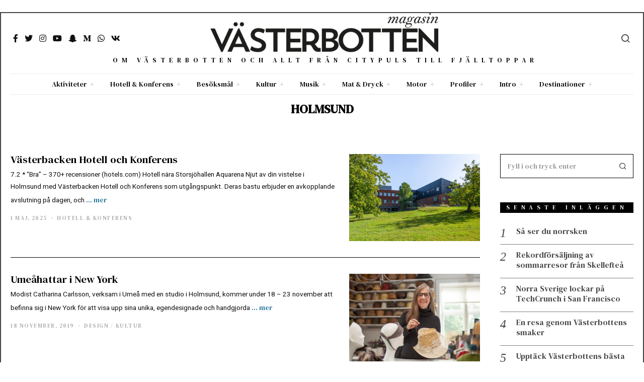

--- FILE ---
content_type: text/html; charset=UTF-8
request_url: https://www.magasinvasterbotten.se/tag/holmsund/
body_size: 20453
content:
<!DOCTYPE html>
<html lang="sv-SE" class="no-js">
<head>
	<meta charset="UTF-8">
	<meta name="viewport" content="width=device-width, initial-scale=1.0">
	<link rel="profile" href="http://gmpg.org/xfn/11">
    
	<!--[if lt IE 9]>
	<script src="https://usercontent.one/wp/www.magasinvasterbotten.se/wp-content/themes/fox/js/html5.js"></script>
	<![endif]-->
    
    <script>(function(html){html.className = html.className.replace(/\bno-js\b/,'js')})(document.documentElement);</script>
<title>Holmsund &#8211; Magasin Västerbotten</title>
<meta name='robots' content='max-image-preview:large' />
	<style>img:is([sizes="auto" i], [sizes^="auto," i]) { contain-intrinsic-size: 3000px 1500px }</style>
	<link rel='dns-prefetch' href='//fonts.googleapis.com' />
<link href='https://fonts.gstatic.com' crossorigin rel='preconnect' />
<link rel="alternate" type="application/rss+xml" title="Magasin Västerbotten &raquo; Webbflöde" href="https://www.magasinvasterbotten.se/feed/" />
<link rel="alternate" type="application/rss+xml" title="Magasin Västerbotten &raquo; Kommentarsflöde" href="https://www.magasinvasterbotten.se/comments/feed/" />
<link rel="alternate" type="application/rss+xml" title="Magasin Västerbotten &raquo; etikettflöde för Holmsund" href="https://www.magasinvasterbotten.se/tag/holmsund/feed/" />
<script type="text/javascript">
/* <![CDATA[ */
window._wpemojiSettings = {"baseUrl":"https:\/\/s.w.org\/images\/core\/emoji\/16.0.1\/72x72\/","ext":".png","svgUrl":"https:\/\/s.w.org\/images\/core\/emoji\/16.0.1\/svg\/","svgExt":".svg","source":{"concatemoji":"https:\/\/www.magasinvasterbotten.se\/wp-includes\/js\/wp-emoji-release.min.js?ver=6.8.3"}};
/*! This file is auto-generated */
!function(s,n){var o,i,e;function c(e){try{var t={supportTests:e,timestamp:(new Date).valueOf()};sessionStorage.setItem(o,JSON.stringify(t))}catch(e){}}function p(e,t,n){e.clearRect(0,0,e.canvas.width,e.canvas.height),e.fillText(t,0,0);var t=new Uint32Array(e.getImageData(0,0,e.canvas.width,e.canvas.height).data),a=(e.clearRect(0,0,e.canvas.width,e.canvas.height),e.fillText(n,0,0),new Uint32Array(e.getImageData(0,0,e.canvas.width,e.canvas.height).data));return t.every(function(e,t){return e===a[t]})}function u(e,t){e.clearRect(0,0,e.canvas.width,e.canvas.height),e.fillText(t,0,0);for(var n=e.getImageData(16,16,1,1),a=0;a<n.data.length;a++)if(0!==n.data[a])return!1;return!0}function f(e,t,n,a){switch(t){case"flag":return n(e,"\ud83c\udff3\ufe0f\u200d\u26a7\ufe0f","\ud83c\udff3\ufe0f\u200b\u26a7\ufe0f")?!1:!n(e,"\ud83c\udde8\ud83c\uddf6","\ud83c\udde8\u200b\ud83c\uddf6")&&!n(e,"\ud83c\udff4\udb40\udc67\udb40\udc62\udb40\udc65\udb40\udc6e\udb40\udc67\udb40\udc7f","\ud83c\udff4\u200b\udb40\udc67\u200b\udb40\udc62\u200b\udb40\udc65\u200b\udb40\udc6e\u200b\udb40\udc67\u200b\udb40\udc7f");case"emoji":return!a(e,"\ud83e\udedf")}return!1}function g(e,t,n,a){var r="undefined"!=typeof WorkerGlobalScope&&self instanceof WorkerGlobalScope?new OffscreenCanvas(300,150):s.createElement("canvas"),o=r.getContext("2d",{willReadFrequently:!0}),i=(o.textBaseline="top",o.font="600 32px Arial",{});return e.forEach(function(e){i[e]=t(o,e,n,a)}),i}function t(e){var t=s.createElement("script");t.src=e,t.defer=!0,s.head.appendChild(t)}"undefined"!=typeof Promise&&(o="wpEmojiSettingsSupports",i=["flag","emoji"],n.supports={everything:!0,everythingExceptFlag:!0},e=new Promise(function(e){s.addEventListener("DOMContentLoaded",e,{once:!0})}),new Promise(function(t){var n=function(){try{var e=JSON.parse(sessionStorage.getItem(o));if("object"==typeof e&&"number"==typeof e.timestamp&&(new Date).valueOf()<e.timestamp+604800&&"object"==typeof e.supportTests)return e.supportTests}catch(e){}return null}();if(!n){if("undefined"!=typeof Worker&&"undefined"!=typeof OffscreenCanvas&&"undefined"!=typeof URL&&URL.createObjectURL&&"undefined"!=typeof Blob)try{var e="postMessage("+g.toString()+"("+[JSON.stringify(i),f.toString(),p.toString(),u.toString()].join(",")+"));",a=new Blob([e],{type:"text/javascript"}),r=new Worker(URL.createObjectURL(a),{name:"wpTestEmojiSupports"});return void(r.onmessage=function(e){c(n=e.data),r.terminate(),t(n)})}catch(e){}c(n=g(i,f,p,u))}t(n)}).then(function(e){for(var t in e)n.supports[t]=e[t],n.supports.everything=n.supports.everything&&n.supports[t],"flag"!==t&&(n.supports.everythingExceptFlag=n.supports.everythingExceptFlag&&n.supports[t]);n.supports.everythingExceptFlag=n.supports.everythingExceptFlag&&!n.supports.flag,n.DOMReady=!1,n.readyCallback=function(){n.DOMReady=!0}}).then(function(){return e}).then(function(){var e;n.supports.everything||(n.readyCallback(),(e=n.source||{}).concatemoji?t(e.concatemoji):e.wpemoji&&e.twemoji&&(t(e.twemoji),t(e.wpemoji)))}))}((window,document),window._wpemojiSettings);
/* ]]> */
</script>
<link rel='stylesheet' id='sbi_styles-css' href='https://usercontent.one/wp/www.magasinvasterbotten.se/wp-content/plugins/instagram-feed/css/sbi-styles.min.css?ver=6.9.1' type='text/css' media='all' />
<style id='wp-emoji-styles-inline-css' type='text/css'>

	img.wp-smiley, img.emoji {
		display: inline !important;
		border: none !important;
		box-shadow: none !important;
		height: 1em !important;
		width: 1em !important;
		margin: 0 0.07em !important;
		vertical-align: -0.1em !important;
		background: none !important;
		padding: 0 !important;
	}
</style>
<style id='classic-theme-styles-inline-css' type='text/css'>
/*! This file is auto-generated */
.wp-block-button__link{color:#fff;background-color:#32373c;border-radius:9999px;box-shadow:none;text-decoration:none;padding:calc(.667em + 2px) calc(1.333em + 2px);font-size:1.125em}.wp-block-file__button{background:#32373c;color:#fff;text-decoration:none}
</style>
<style id='global-styles-inline-css' type='text/css'>
:root{--wp--preset--aspect-ratio--square: 1;--wp--preset--aspect-ratio--4-3: 4/3;--wp--preset--aspect-ratio--3-4: 3/4;--wp--preset--aspect-ratio--3-2: 3/2;--wp--preset--aspect-ratio--2-3: 2/3;--wp--preset--aspect-ratio--16-9: 16/9;--wp--preset--aspect-ratio--9-16: 9/16;--wp--preset--color--black: #000000;--wp--preset--color--cyan-bluish-gray: #abb8c3;--wp--preset--color--white: #ffffff;--wp--preset--color--pale-pink: #f78da7;--wp--preset--color--vivid-red: #cf2e2e;--wp--preset--color--luminous-vivid-orange: #ff6900;--wp--preset--color--luminous-vivid-amber: #fcb900;--wp--preset--color--light-green-cyan: #7bdcb5;--wp--preset--color--vivid-green-cyan: #00d084;--wp--preset--color--pale-cyan-blue: #8ed1fc;--wp--preset--color--vivid-cyan-blue: #0693e3;--wp--preset--color--vivid-purple: #9b51e0;--wp--preset--gradient--vivid-cyan-blue-to-vivid-purple: linear-gradient(135deg,rgba(6,147,227,1) 0%,rgb(155,81,224) 100%);--wp--preset--gradient--light-green-cyan-to-vivid-green-cyan: linear-gradient(135deg,rgb(122,220,180) 0%,rgb(0,208,130) 100%);--wp--preset--gradient--luminous-vivid-amber-to-luminous-vivid-orange: linear-gradient(135deg,rgba(252,185,0,1) 0%,rgba(255,105,0,1) 100%);--wp--preset--gradient--luminous-vivid-orange-to-vivid-red: linear-gradient(135deg,rgba(255,105,0,1) 0%,rgb(207,46,46) 100%);--wp--preset--gradient--very-light-gray-to-cyan-bluish-gray: linear-gradient(135deg,rgb(238,238,238) 0%,rgb(169,184,195) 100%);--wp--preset--gradient--cool-to-warm-spectrum: linear-gradient(135deg,rgb(74,234,220) 0%,rgb(151,120,209) 20%,rgb(207,42,186) 40%,rgb(238,44,130) 60%,rgb(251,105,98) 80%,rgb(254,248,76) 100%);--wp--preset--gradient--blush-light-purple: linear-gradient(135deg,rgb(255,206,236) 0%,rgb(152,150,240) 100%);--wp--preset--gradient--blush-bordeaux: linear-gradient(135deg,rgb(254,205,165) 0%,rgb(254,45,45) 50%,rgb(107,0,62) 100%);--wp--preset--gradient--luminous-dusk: linear-gradient(135deg,rgb(255,203,112) 0%,rgb(199,81,192) 50%,rgb(65,88,208) 100%);--wp--preset--gradient--pale-ocean: linear-gradient(135deg,rgb(255,245,203) 0%,rgb(182,227,212) 50%,rgb(51,167,181) 100%);--wp--preset--gradient--electric-grass: linear-gradient(135deg,rgb(202,248,128) 0%,rgb(113,206,126) 100%);--wp--preset--gradient--midnight: linear-gradient(135deg,rgb(2,3,129) 0%,rgb(40,116,252) 100%);--wp--preset--font-size--small: 13px;--wp--preset--font-size--medium: 20px;--wp--preset--font-size--large: 36px;--wp--preset--font-size--x-large: 42px;--wp--preset--spacing--20: 0.44rem;--wp--preset--spacing--30: 0.67rem;--wp--preset--spacing--40: 1rem;--wp--preset--spacing--50: 1.5rem;--wp--preset--spacing--60: 2.25rem;--wp--preset--spacing--70: 3.38rem;--wp--preset--spacing--80: 5.06rem;--wp--preset--shadow--natural: 6px 6px 9px rgba(0, 0, 0, 0.2);--wp--preset--shadow--deep: 12px 12px 50px rgba(0, 0, 0, 0.4);--wp--preset--shadow--sharp: 6px 6px 0px rgba(0, 0, 0, 0.2);--wp--preset--shadow--outlined: 6px 6px 0px -3px rgba(255, 255, 255, 1), 6px 6px rgba(0, 0, 0, 1);--wp--preset--shadow--crisp: 6px 6px 0px rgba(0, 0, 0, 1);}:where(.is-layout-flex){gap: 0.5em;}:where(.is-layout-grid){gap: 0.5em;}body .is-layout-flex{display: flex;}.is-layout-flex{flex-wrap: wrap;align-items: center;}.is-layout-flex > :is(*, div){margin: 0;}body .is-layout-grid{display: grid;}.is-layout-grid > :is(*, div){margin: 0;}:where(.wp-block-columns.is-layout-flex){gap: 2em;}:where(.wp-block-columns.is-layout-grid){gap: 2em;}:where(.wp-block-post-template.is-layout-flex){gap: 1.25em;}:where(.wp-block-post-template.is-layout-grid){gap: 1.25em;}.has-black-color{color: var(--wp--preset--color--black) !important;}.has-cyan-bluish-gray-color{color: var(--wp--preset--color--cyan-bluish-gray) !important;}.has-white-color{color: var(--wp--preset--color--white) !important;}.has-pale-pink-color{color: var(--wp--preset--color--pale-pink) !important;}.has-vivid-red-color{color: var(--wp--preset--color--vivid-red) !important;}.has-luminous-vivid-orange-color{color: var(--wp--preset--color--luminous-vivid-orange) !important;}.has-luminous-vivid-amber-color{color: var(--wp--preset--color--luminous-vivid-amber) !important;}.has-light-green-cyan-color{color: var(--wp--preset--color--light-green-cyan) !important;}.has-vivid-green-cyan-color{color: var(--wp--preset--color--vivid-green-cyan) !important;}.has-pale-cyan-blue-color{color: var(--wp--preset--color--pale-cyan-blue) !important;}.has-vivid-cyan-blue-color{color: var(--wp--preset--color--vivid-cyan-blue) !important;}.has-vivid-purple-color{color: var(--wp--preset--color--vivid-purple) !important;}.has-black-background-color{background-color: var(--wp--preset--color--black) !important;}.has-cyan-bluish-gray-background-color{background-color: var(--wp--preset--color--cyan-bluish-gray) !important;}.has-white-background-color{background-color: var(--wp--preset--color--white) !important;}.has-pale-pink-background-color{background-color: var(--wp--preset--color--pale-pink) !important;}.has-vivid-red-background-color{background-color: var(--wp--preset--color--vivid-red) !important;}.has-luminous-vivid-orange-background-color{background-color: var(--wp--preset--color--luminous-vivid-orange) !important;}.has-luminous-vivid-amber-background-color{background-color: var(--wp--preset--color--luminous-vivid-amber) !important;}.has-light-green-cyan-background-color{background-color: var(--wp--preset--color--light-green-cyan) !important;}.has-vivid-green-cyan-background-color{background-color: var(--wp--preset--color--vivid-green-cyan) !important;}.has-pale-cyan-blue-background-color{background-color: var(--wp--preset--color--pale-cyan-blue) !important;}.has-vivid-cyan-blue-background-color{background-color: var(--wp--preset--color--vivid-cyan-blue) !important;}.has-vivid-purple-background-color{background-color: var(--wp--preset--color--vivid-purple) !important;}.has-black-border-color{border-color: var(--wp--preset--color--black) !important;}.has-cyan-bluish-gray-border-color{border-color: var(--wp--preset--color--cyan-bluish-gray) !important;}.has-white-border-color{border-color: var(--wp--preset--color--white) !important;}.has-pale-pink-border-color{border-color: var(--wp--preset--color--pale-pink) !important;}.has-vivid-red-border-color{border-color: var(--wp--preset--color--vivid-red) !important;}.has-luminous-vivid-orange-border-color{border-color: var(--wp--preset--color--luminous-vivid-orange) !important;}.has-luminous-vivid-amber-border-color{border-color: var(--wp--preset--color--luminous-vivid-amber) !important;}.has-light-green-cyan-border-color{border-color: var(--wp--preset--color--light-green-cyan) !important;}.has-vivid-green-cyan-border-color{border-color: var(--wp--preset--color--vivid-green-cyan) !important;}.has-pale-cyan-blue-border-color{border-color: var(--wp--preset--color--pale-cyan-blue) !important;}.has-vivid-cyan-blue-border-color{border-color: var(--wp--preset--color--vivid-cyan-blue) !important;}.has-vivid-purple-border-color{border-color: var(--wp--preset--color--vivid-purple) !important;}.has-vivid-cyan-blue-to-vivid-purple-gradient-background{background: var(--wp--preset--gradient--vivid-cyan-blue-to-vivid-purple) !important;}.has-light-green-cyan-to-vivid-green-cyan-gradient-background{background: var(--wp--preset--gradient--light-green-cyan-to-vivid-green-cyan) !important;}.has-luminous-vivid-amber-to-luminous-vivid-orange-gradient-background{background: var(--wp--preset--gradient--luminous-vivid-amber-to-luminous-vivid-orange) !important;}.has-luminous-vivid-orange-to-vivid-red-gradient-background{background: var(--wp--preset--gradient--luminous-vivid-orange-to-vivid-red) !important;}.has-very-light-gray-to-cyan-bluish-gray-gradient-background{background: var(--wp--preset--gradient--very-light-gray-to-cyan-bluish-gray) !important;}.has-cool-to-warm-spectrum-gradient-background{background: var(--wp--preset--gradient--cool-to-warm-spectrum) !important;}.has-blush-light-purple-gradient-background{background: var(--wp--preset--gradient--blush-light-purple) !important;}.has-blush-bordeaux-gradient-background{background: var(--wp--preset--gradient--blush-bordeaux) !important;}.has-luminous-dusk-gradient-background{background: var(--wp--preset--gradient--luminous-dusk) !important;}.has-pale-ocean-gradient-background{background: var(--wp--preset--gradient--pale-ocean) !important;}.has-electric-grass-gradient-background{background: var(--wp--preset--gradient--electric-grass) !important;}.has-midnight-gradient-background{background: var(--wp--preset--gradient--midnight) !important;}.has-small-font-size{font-size: var(--wp--preset--font-size--small) !important;}.has-medium-font-size{font-size: var(--wp--preset--font-size--medium) !important;}.has-large-font-size{font-size: var(--wp--preset--font-size--large) !important;}.has-x-large-font-size{font-size: var(--wp--preset--font-size--x-large) !important;}
:where(.wp-block-post-template.is-layout-flex){gap: 1.25em;}:where(.wp-block-post-template.is-layout-grid){gap: 1.25em;}
:where(.wp-block-columns.is-layout-flex){gap: 2em;}:where(.wp-block-columns.is-layout-grid){gap: 2em;}
:root :where(.wp-block-pullquote){font-size: 1.5em;line-height: 1.6;}
</style>
<link rel='stylesheet' id='contact-form-7-css' href='https://usercontent.one/wp/www.magasinvasterbotten.se/wp-content/plugins/contact-form-7/includes/css/styles.css?ver=6.0.6' type='text/css' media='all' />
<link rel='stylesheet' id='wi-fonts-css' href='https://fonts.googleapis.com/css?family=Heebo%3A300%2C400%7CDM+Serif+Text%3A400%7CUltra%3A400' type='text/css' media='all' />
<link rel='stylesheet' id='mediaelement-css' href='https://www.magasinvasterbotten.se/wp-includes/js/mediaelement/mediaelementplayer-legacy.min.css?ver=4.2.17' type='text/css' media='all' />
<link rel='stylesheet' id='wp-mediaelement-css' href='https://www.magasinvasterbotten.se/wp-includes/js/mediaelement/wp-mediaelement.min.css?ver=6.8.3' type='text/css' media='all' />
<link rel='stylesheet' id='style-css' href='https://usercontent.one/wp/www.magasinvasterbotten.se/wp-content/themes/fox/style.min.css?ver=4.2.1' type='text/css' media='all' />
<style id='style-inline-css' type='text/css'>
.social-list.style-plain a:hover, .wi-pagination a.page-numbers:hover, .wi-mainnav ul.menu ul > li:hover > a, .wi-mainnav ul.menu ul li.current-menu-item > a, .wi-mainnav ul.menu ul li.current-menu-ancestor > a, .submenu-dark .wi-mainnav ul.menu ul li:hover > a, .submenu-dark .wi-mainnav ul.menu ul li.current-menu-item > a, .submenu-dark .wi-mainnav ul.menu ul li.current-menu-ancestor > a, .related-title a:hover, .page-links > a:hover, .widget_archive a:hover, .widget_nav_menu a:hover, .widget_meta a:hover, .widget_recent_entries a:hover, .widget_categories a:hover, .tagcloud a:hover, .header-cart a:hover, .woocommerce .star-rating span:before, .null-instagram-feed .clear a:hover, .widget a.readmore:hover{color:#21759b}html .mejs-controls .mejs-time-rail .mejs-time-current, .dropcap-color, .style--dropcap-color .enable-dropcap .dropcap-content:first-letter, .style--dropcap-color p.has-drop-cap:not(:focus):first-letter, .fox-btn.btn-primary, button.btn-primary, input.btn-primary[type="button"], input.btn-primary[type="reset"], input.btn-primary[type="submit"], .social-list.style-black a:hover, .post-item-thumbnail:hover .video-indicator-solid, a.more-link:hover, .post-newspaper .related-thumbnail, .style--slider-navtext .flex-direction-nav a:hover, .review-item.overall .review-score, #respond #submit:hover, .wpcf7-submit:hover, #footer-search .submit:hover, .woocommerce .widget_price_filter .ui-slider .ui-slider-range, .woocommerce .widget_price_filter .ui-slider .ui-slider-handle, .woocommerce span.onsale, .woocommerce ul.products li.product .onsale, .woocommerce #respond input#submit.alt:hover, .woocommerce a.button.alt:hover, .woocommerce button.button.alt:hover, .woocommerce input.button.alt:hover, .woocommerce a.add_to_cart_button:hover, .woocommerce #review_form #respond .form-submit input:hover{background-color:#21759b}.review-item.overall .review-score, .partial-content, .null-instagram-feed .clear a:hover{border-color:#21759b}.reading-progress-wrapper::-webkit-progress-value{background-color:#21759b}.reading-progress-wrapper::-moz-progress-value{background-color:#21759b}.main-header.has-logo-center .container{height:100px}.sticky-header-background{opacity:1}.header-search-wrapper .search-btn{font-size:20px}.fox-logo img{width:500px}.footer-col-sep{border-color:#000}#footer-logo img{width:300px}#backtotop{color:#111111;background-color:#f0f0f0;border-color:#000}#backtotop:hover{color:#111111;background-color:#ffffff;border-color:#dddddd}body{color:#444444}h1, h2, h3, h4, h5, h6{color:#000000}a{color:#21759b}a:hover{color:#21759b}.fox-logo, .min-logo-text, .mobile-logo-text{color:#000000}.wi-mainnav ul.menu > li > a{color:#111111}.wi-mainnav ul.menu > li:hover > a{color:#999999}.wi-mainnav ul.menu > li.current-menu-item > a, .wi-mainnav ul.menu > li.current-menu-ancestor > a{color:#999999;background-color:#ffffff}.wi-mainnav ul.menu > li.menu-item-has-children > a:after, .wi-mainnav ul.menu > li.mega > a:after{color:#cccccc}.wi-mainnav ul.menu ul{background-color:#ffffff;color:#444444}.wi-mainnav ul.menu > li > ul > .caret{color:#eaeaea}.wi-mainnav ul.menu ul li:hover > a, .wi-mainnav ul.menu .post-nav-item-title:hover a, .wi-mainnav ul.menu > li.mega ul ul a:hover{color:#111111}.wi-mainnav ul.menu ul li:hover > a, .wi-mainnav ul.menu > li.mega ul ul a:hover{background-color:#f0f0f0}.wi-mainnav ul.menu ul > li, .mega-sep{border-color:#000}.post-item-title a:hover{color:#595959;text-decoration:none}.post-item-meta{color:#aaaaaa}.post-item-meta a{color:#aaaaaa}.post-item-meta a:hover{color:#111111}.standalone-categories a{color:#111111}.single .single-main-content{color:#000000}.widget-title{color:#ffffff;background-color:#000000;text-align:center}table, td, th, .fox-input, input[type="color"], input[type="date"], input[type="datetime"], input[type="datetime-local"], input[type="email"], input[type="month"], input[type="number"], input[type="password"], input[type="search"], input[type="tel"], input[type="text"], input[type="time"], input[type="url"], input[type="week"], input:not([type]), textarea, textarea, select, .style--tag-block .fox-term-list a, .fox-slider-rich, .pagination-inner, .post-sep, .blog-related, .blog-related .line, .post-newspaper .related-area, .post-list-sep, .single-authorbox-section, .post-nav-simple, #footer-widgets, #footer-bottom, #offcanvas-bg, .commentlist ul.children, .offcanvas-element,  .hero-half,.commentlist li + li > .comment-body, .classic-main-header-top .container, .related-heading, .comments-title, .comment-reply-title, .style--header-sticky-element-border .header-sticky-element.before-sticky,
    .widget_archive ul, .widget_nav_menu ul, .widget_meta ul, .widget_recent_entries ul, .widget_categories ul,
    .widget_archive li, .widget_nav_menu li, .widget_meta li, .widget_recent_entries li, .widget_categories li
    {border-color:#000}.share-style-custom a{width:28px}.fox-share.color-custom a{color:#111111}.fox-share.background-custom a{background-color:#f0f0f0}.fox-share.hover-color-custom a:hover{color:#111111}.fox-share.hover-background-custom a:hover{background-color:#fafafa}body .elementor-section.elementor-section-boxed>.elementor-container{max-width:1280px}@media only screen and (max-width: 1023px) {.slogan{letter-spacing:9px}}@media only screen and (max-width: 767px) {.slogan{letter-spacing:5px}}@media (min-width: 1200px) {.container,.cool-thumbnail-size-big .post-thumbnail{width:1240px}body.layout-boxed .wi-wrapper{width:1300px}.thumbnail-stretch-bigger .thumbnail-container{width:1360px}}@media (min-width:1024px) {.secondary{width:21.370967741935%}.has-sidebar .primary{width:78.629032258065%}}body,.font-body,.single .single-main-content,.single-heading{font-family:"Heebo",sans-serif}.font-heading,h1,h2,h3,h4,h5,h6,.wp-block-quote.is-large cite,.wp-block-quote.is-style-large cite,.fox-btn,button,input[type="button"],input[type="reset"],input[type="submit"],.fox-term-list,.wp-block-cover-text,.title-label,.thumbnail-view,.post-item-meta,.standalone-categories,.readmore,a.more-link,.big-meta,.post-big a.more-link,.style--slider-navtext .flex-direction-nav a,.page-links-container,.authorbox-nav,.post-navigation .post-title,.review-criterion,.review-score,.review-text,.commentlist .fn,.reply a,.widget_archive,.widget_nav_menu,.widget_meta,.widget_recent_entries,.widget_categories,.widget_rss > ul a.rsswidget,.widget_rss > ul > li > cite,.widget_recent_comments,#backtotop,.view-count,.tagcloud,.slogan,.wi-mainnav ul.menu > li > a,.footer-bottom .widget_nav_menu,#footernav,.offcanvas-nav,.wi-mainnav ul.menu ul,.header-builder .widget_nav_menu  ul.menu ul,.post-item-title,.archive-title,.single .post-item-title.post-title,.widget-title,.heading-title-main,.article-big .readmore,.fox-input,input[type="color"],input[type="date"],input[type="datetime"],input[type="datetime-local"],input[type="email"],input[type="month"],input[type="number"],input[type="password"],input[type="search"],input[type="tel"],input[type="text"],input[type="time"],input[type="url"],input[type="week"],input:not([type]),textarea{font-family:"DM Serif Text",serif}.min-logo-text,.fox-logo,.mobile-logo-text,blockquote{font-family:"Ultra",serif}body, .font-body{font-size:16px;font-weight:400;font-style:normal;text-transform:none;letter-spacing:0px;line-height:1.8}h1, h2, h3, h4, h5, h6{font-weight:400;font-style:normal;text-transform:none;line-height:1.1}h2{font-size:2.0625em;font-style:normal}h3{font-size:1.625em;font-style:normal}h4{font-size:1.25em;font-style:normal}.fox-logo, .min-logo-text, .mobile-logo-text{font-size:32px;font-weight:400;font-style:normal;text-transform:none;letter-spacing:0px;line-height:1.3}.slogan{font-size:0.8125em;letter-spacing:8px}.wi-mainnav ul.menu > li > a, .footer-bottom .widget_nav_menu, #footernav, .offcanvas-nav{font-size:14px}.wi-mainnav ul.menu ul, .header-builder .widget_nav_menu  ul.menu ul{font-size:11px;font-weight:400;text-transform:uppercase;letter-spacing:2px}.post-item-title{font-style:normal;text-transform:none;letter-spacing:0px}.post-item-meta{font-size:11px;font-weight:normal;text-transform:uppercase;letter-spacing:1.5px}.standalone-categories{font-size:13px;font-weight:700;font-style:normal;text-transform:uppercase;letter-spacing:1px}.archive-title{font-size:1.5em;font-weight:700;font-style:normal;text-transform:uppercase;letter-spacing:0px}.single .post-item-title.post-title{font-size:3.2em;font-weight:300;font-style:normal}.single .single-main-content{font-size:17px;font-style:normal}.single-heading{font-weight:300;text-transform:uppercase;letter-spacing:6px}.widget-title{font-size:12px;font-weight:normal;text-transform:uppercase;letter-spacing:8px}.heading-title-main{font-weight:700;font-style:normal;text-transform:uppercase}.fox-btn, button, input[type="button"], input[type="reset"], input[type="submit"], .article-big .readmore{font-size:13px;text-transform:uppercase;letter-spacing:1px}.fox-input, input[type="color"], input[type="date"], input[type="datetime"], input[type="datetime-local"], input[type="email"], input[type="month"], input[type="number"], input[type="password"], input[type="search"], input[type="tel"], input[type="text"], input[type="time"], input[type="url"], input[type="week"], input:not([type]), textarea{font-size:14px;font-weight:400;font-style:normal;text-transform:none}blockquote{font-size:1.1em;font-weight:400;font-style:normal;text-transform:none}.offcanvas-nav{font-size:16px;text-transform:uppercase;letter-spacing:1px}@media only screen and (max-width: 1023px){.fox-logo, .min-logo-text, .mobile-logo-text{font-size:28px}.archive-title{font-size:1.3em}.single .post-item-title.post-title{font-size:1.9em}.single .single-main-content{font-size:15px}blockquote{font-size:1em}}@media only screen and (max-width: 567px){body, .font-body{font-size:14px}.fox-logo, .min-logo-text, .mobile-logo-text{font-size:20px}.archive-title{font-size:1.1em}.single .post-item-title.post-title{font-size:1.5em}.single .single-main-content{font-size:14px}}.fox-logo{margin-bottom:10px}#after-header .container{border-top-width:1px;border-bottom-width:1px;border-color:#eaeaea;border-style:solid}#main-header .container{margin-bottom:20px}#footer-bottom{padding-top:20px;padding-bottom:20px;border-style:solid}#titlebar .container{border-top-color:#000;border-bottom-color:#000}.single-authorbox-section, .related-heading, .comments-title, .comment-reply-title{border-top-width:1px;border-color:#eaeaea;border-style:solid}.wi-all{margin-top:24px;margin-bottom:24px}body.layout-boxed .wi-wrapper{border-top-width:2px;border-bottom-width:2px;border-left-width:2px;border-right-width:2px;border-style:solid}.wi-mainnav ul.menu ul{border-color:#000000;border-width:1px;border-style:solid}.wi-mainnav ul.menu ul a{padding-top:6px;padding-bottom:6px}.widget-title{margin-bottom:16px;padding-top:4px;padding-bottom:4px;padding-left:0px;padding-right:0px}blockquote{border-top-width:2px;border-bottom-width:2px}@media only screen and (max-width: 1023px){}@media only screen and (max-width: 567px){}#footer-widgets{background-size:cover;background-position:center center;background-repeat:no-repeat;background-attachment:scroll}#offcanvas-bg{background-color:#ffffff}.main-header .widget:nth-child(2){margin-left: auto;}
</style>
<script type="text/javascript" src="https://www.magasinvasterbotten.se/wp-includes/js/jquery/jquery.min.js?ver=3.7.1" id="jquery-core-js"></script>
<script type="text/javascript" src="https://www.magasinvasterbotten.se/wp-includes/js/jquery/jquery-migrate.min.js?ver=3.4.1" id="jquery-migrate-js"></script>
<link rel="https://api.w.org/" href="https://www.magasinvasterbotten.se/wp-json/" /><link rel="alternate" title="JSON" type="application/json" href="https://www.magasinvasterbotten.se/wp-json/wp/v2/tags/184" /><link rel="EditURI" type="application/rsd+xml" title="RSD" href="https://www.magasinvasterbotten.se/xmlrpc.php?rsd" />
<meta name="generator" content="WordPress 6.8.3" />
<style>[class*=" icon-oc-"],[class^=icon-oc-]{speak:none;font-style:normal;font-weight:400;font-variant:normal;text-transform:none;line-height:1;-webkit-font-smoothing:antialiased;-moz-osx-font-smoothing:grayscale}.icon-oc-one-com-white-32px-fill:before{content:"901"}.icon-oc-one-com:before{content:"900"}#one-com-icon,.toplevel_page_onecom-wp .wp-menu-image{speak:none;display:flex;align-items:center;justify-content:center;text-transform:none;line-height:1;-webkit-font-smoothing:antialiased;-moz-osx-font-smoothing:grayscale}.onecom-wp-admin-bar-item>a,.toplevel_page_onecom-wp>.wp-menu-name{font-size:16px;font-weight:400;line-height:1}.toplevel_page_onecom-wp>.wp-menu-name img{width:69px;height:9px;}.wp-submenu-wrap.wp-submenu>.wp-submenu-head>img{width:88px;height:auto}.onecom-wp-admin-bar-item>a img{height:7px!important}.onecom-wp-admin-bar-item>a img,.toplevel_page_onecom-wp>.wp-menu-name img{opacity:.8}.onecom-wp-admin-bar-item.hover>a img,.toplevel_page_onecom-wp.wp-has-current-submenu>.wp-menu-name img,li.opensub>a.toplevel_page_onecom-wp>.wp-menu-name img{opacity:1}#one-com-icon:before,.onecom-wp-admin-bar-item>a:before,.toplevel_page_onecom-wp>.wp-menu-image:before{content:'';position:static!important;background-color:rgba(240,245,250,.4);border-radius:102px;width:18px;height:18px;padding:0!important}.onecom-wp-admin-bar-item>a:before{width:14px;height:14px}.onecom-wp-admin-bar-item.hover>a:before,.toplevel_page_onecom-wp.opensub>a>.wp-menu-image:before,.toplevel_page_onecom-wp.wp-has-current-submenu>.wp-menu-image:before{background-color:#76b82a}.onecom-wp-admin-bar-item>a{display:inline-flex!important;align-items:center;justify-content:center}#one-com-logo-wrapper{font-size:4em}#one-com-icon{vertical-align:middle}.imagify-welcome{display:none !important;}</style><meta name="generator" content="Elementor 3.32.4; features: additional_custom_breakpoints; settings: css_print_method-external, google_font-enabled, font_display-auto">
<style type="text/css">.recentcomments a{display:inline !important;padding:0 !important;margin:0 !important;}</style>			<style>
				.e-con.e-parent:nth-of-type(n+4):not(.e-lazyloaded):not(.e-no-lazyload),
				.e-con.e-parent:nth-of-type(n+4):not(.e-lazyloaded):not(.e-no-lazyload) * {
					background-image: none !important;
				}
				@media screen and (max-height: 1024px) {
					.e-con.e-parent:nth-of-type(n+3):not(.e-lazyloaded):not(.e-no-lazyload),
					.e-con.e-parent:nth-of-type(n+3):not(.e-lazyloaded):not(.e-no-lazyload) * {
						background-image: none !important;
					}
				}
				@media screen and (max-height: 640px) {
					.e-con.e-parent:nth-of-type(n+2):not(.e-lazyloaded):not(.e-no-lazyload),
					.e-con.e-parent:nth-of-type(n+2):not(.e-lazyloaded):not(.e-no-lazyload) * {
						background-image: none !important;
					}
				}
			</style>
			<link rel="icon" href="https://usercontent.one/wp/www.magasinvasterbotten.se/wp-content/uploads/2023/02/MVB_logo_thumb-150x150.jpg" sizes="32x32" />
<link rel="icon" href="https://usercontent.one/wp/www.magasinvasterbotten.se/wp-content/uploads/2023/02/MVB_logo_thumb.jpg" sizes="192x192" />
<link rel="apple-touch-icon" href="https://usercontent.one/wp/www.magasinvasterbotten.se/wp-content/uploads/2023/02/MVB_logo_thumb.jpg" />
<meta name="msapplication-TileImage" content="https://usercontent.one/wp/www.magasinvasterbotten.se/wp-content/uploads/2023/02/MVB_logo_thumb.jpg" />

<style id="color-preview"></style>

            
</head>

<body class="archive tag tag-holmsund tag-184 wp-theme-fox has-sidebar sidebar-right layout-boxed style--header-sticky-element-border submenu-light style--dropcap-default dropcap-style-default style--tag-block style--blockquote-no-icon style--link-2 elementor-default elementor-kit-1956" itemscope itemtype="https://schema.org/WebPage">
    
        
    <div id="wi-all" class="fox-outer-wrapper fox-all wi-all">

        
        <div id="wi-wrapper" class="fox-wrapper wi-wrapper">

            <div class="wi-container">

                
                

<header id="masthead" class="site-header header-builder" itemscope itemtype="https://schema.org/WPHeader">


<div class="main-header header-builder header-row has-logo-center valign-center" id="main-header">

    <div class="container">

        <div id="social-1" class="widget widget_social"><style type="text/css">#social-id-697228500569e a{color:#111111}#social-id-697228500569e a:hover{color:#111111}</style>
<div class="social-list widget-social style-plain shape-circle align-left icon-size-normal" id="social-id-697228500569e">
    
    <ul>
    
                
        <li class="li-facebook">
            <a href="#" target="_blank" rel="alternate" title="Facebook">
                <i class="fab fa-facebook-f"></i>
                <span>Facebook</span>
            </a>
        </li>
        
                
        <li class="li-twitter">
            <a href="#" target="_blank" rel="alternate" title="Twitter">
                <i class="fab fa-twitter"></i>
                <span>Twitter</span>
            </a>
        </li>
        
                
        <li class="li-instagram">
            <a href="#" target="_blank" rel="alternate" title="Instagram">
                <i class="fab fa-instagram"></i>
                <span>Instagram</span>
            </a>
        </li>
        
                
        <li class="li-youtube">
            <a href="#" target="_blank" rel="alternate" title="YouTube">
                <i class="fab fa-youtube"></i>
                <span>YouTube</span>
            </a>
        </li>
        
                
        <li class="li-snapchat">
            <a href="#" target="_blank" rel="alternate" title="Snapchat">
                <i class="fab fa-snapchat-ghost"></i>
                <span>Snapchat</span>
            </a>
        </li>
        
                
        <li class="li-medium">
            <a href="#" target="_blank" rel="alternate" title="Medium">
                <i class="fab fa-medium-m"></i>
                <span>Medium</span>
            </a>
        </li>
        
                
        <li class="li-whatsapp">
            <a href="#" target="_blank" rel="alternate" title="WhatsApp">
                <i class="fab fa-whatsapp"></i>
                <span>WhatsApp</span>
            </a>
        </li>
        
                
        <li class="li-vkontakte">
            <a href="#" target="_blank" rel="alternate" title="VKontakte">
                <i class="fab fa-vk"></i>
                <span>VKontakte</span>
            </a>
        </li>
        
            
    </ul>
    
</div><!-- .social-list -->
</div><div id="header-search-1" class="widget widget_header_search">
<div class="header-search-wrapper header-search-modal">
    
    <span class="search-btn search-btn-modal">
        <i class="feather-search"></i>
    </span>
    
    <div class="modal-search-wrapper">
        
        <div class="container">
            
            <div class="modal-search-container">
    
                <div class="searchform">
    
    <form role="search" method="get" action="https://www.magasinvasterbotten.se/" itemprop="potentialAction" itemscope itemtype="https://schema.org/SearchAction" class="form">
        
        <input type="text" name="s" class="s search-field" value="" placeholder="Fyll i och tryck enter" />
        
        <button class="submit" role="button" title="Go">
            
            <i class="feather-search"></i>
            
        </button>
        
    </form><!-- .form -->
    
</div><!-- .searchform -->                
                
    <h3 class="search-nav-heading small-heading">Suggestions</h3>

    <nav id="search-menu" role="navigation" itemscope itemtype="https://schema.org/SiteNavigationElement">
        
                
    </nav><!-- #search-menu -->

                    
            </div><!-- .modal-search-container -->
            
        </div><!-- .header-search-form -->
        
        <span class="close-modal"><i class="feather-x"></i></span>
    
    </div><!-- .modal-search-wrapper -->
    
</div><!-- .header-search-wrapper -->

</div><div id="logo-1" class="widget widget_logo">
    <div id="logo-area" class="fox-logo-area fox-header-logo">
        
        <div id="wi-logo" class="fox-logo-container">
            
            <h2 class="wi-logo-main fox-logo logo-type-image" id="site-logo">                
                <a href="https://www.magasinvasterbotten.se/" rel="home">
                    
                                        
                    <img src="https://usercontent.one/wp/www.magasinvasterbotten.se/wp-content/uploads/2019/05/MagVB_logo_black.png" alt="Logo"  data-retina="https://usercontent.one/wp/www.magasinvasterbotten.se/wp-content/uploads/2019/05/MagVB_logo_black.png" />
                    
                                        
                </a>
                
            </h2>
        </div><!-- .fox-logo-container -->

          
    <h3 class="slogan site-description">Om Västerbotten och allt från citypuls till fjälltoppar</h3>


    </div><!-- #logo-area -->

    </div>
    </div><!-- .container -->

</div><!-- .main-header -->



    <div id="after-header" class="widget-area header-sidebar wide-sidebar header-row after-header align-center header-sticky-element">

        <div class="container">
        <div id="nav-1" class="widget widget_nav">
    <nav id="wi-mainnav" class="navigation-ele wi-mainnav" role="navigation" itemscope itemtype="https://schema.org/SiteNavigationElement">
        
        <div class="menu style-indicator-plus"><ul id="menu-main_menu" class="menu"><li id="menu-item-1151" class="menu-item menu-item-type-taxonomy menu-item-object-category menu-item-1151 mega mega-item"><a href="https://www.magasinvasterbotten.se/category/aktiviteter/">Aktiviteter</a></li>
<li id="menu-item-2305" class="menu-item menu-item-type-taxonomy menu-item-object-category menu-item-2305 mega mega-item"><a href="https://www.magasinvasterbotten.se/category/hotell-konferens/">Hotell &amp; Konferens</a></li>
<li id="menu-item-1152" class="menu-item menu-item-type-taxonomy menu-item-object-category menu-item-1152 mega mega-item"><a href="https://www.magasinvasterbotten.se/category/besoksmal/">Besöksmål</a></li>
<li id="menu-item-1153" class="menu-item menu-item-type-taxonomy menu-item-object-category menu-item-1153 mega mega-item"><a href="https://www.magasinvasterbotten.se/category/kultur/">Kultur</a></li>
<li id="menu-item-1154" class="menu-item menu-item-type-taxonomy menu-item-object-category menu-item-1154 mega mega-item"><a href="https://www.magasinvasterbotten.se/category/musik/">Musik</a></li>
<li id="menu-item-1157" class="menu-item menu-item-type-taxonomy menu-item-object-category menu-item-1157 mega mega-item"><a href="https://www.magasinvasterbotten.se/category/matochdryck/">Mat &amp; Dryck</a></li>
<li id="menu-item-1155" class="menu-item menu-item-type-taxonomy menu-item-object-category menu-item-1155 mega mega-item"><a href="https://www.magasinvasterbotten.se/category/motor/">Motor</a></li>
<li id="menu-item-1158" class="menu-item menu-item-type-taxonomy menu-item-object-category menu-item-1158 mega mega-item"><a href="https://www.magasinvasterbotten.se/category/profiler/">Profiler</a></li>
<li id="menu-item-1916" class="menu-item menu-item-type-taxonomy menu-item-object-category menu-item-1916 mega mega-item"><a href="https://www.magasinvasterbotten.se/category/intro/">Intro</a></li>
<li id="menu-item-1917" class="menu-item menu-item-type-taxonomy menu-item-object-category menu-item-1917 mega mega-item"><a href="https://www.magasinvasterbotten.se/category/destinationer/">Destinationer</a></li>
</ul></div>        
    </nav><!-- #wi-mainnav -->

    </div>        
        </div><!-- .container -->
    </div><!-- .widget-area -->

        
</header><!-- #masthead -->
                
<div id="masthead-mobile" class="masthead-mobile">
    
    <div class="container">
        
        <div class="masthead-mobile-left masthead-mobile-part">
            
            
    <a class="toggle-menu hamburger hamburger-btn">
        <i class="feather-menu"></i>
        <i class="feather-x"></i>
    </a>

            
                        
        </div><!-- .masthead-mobile-part -->
    
        
<h4 id="mobile-logo" class="mobile-logo mobile-logo-image">
    
    <a href="https://www.magasinvasterbotten.se/" rel="home">

        
        <img src="https://usercontent.one/wp/www.magasinvasterbotten.se/wp-content/uploads/2019/05/MagVB_logo_black.png" alt="Mobile Logo" />

        
    </a>
    
</h4><!-- .mobile-logo -->

            
        <div class="masthead-mobile-right masthead-mobile-part">
        
                        
        </div><!-- .masthead-mobile-part -->
    
    </div><!-- .container -->
    
    <div class="masthead-mobile-bg"></div>

</div><!-- #masthead-mobile -->

<div id="masthead-mobile-height"></div>
    
    
                <div id="wi-main" class="wi-main fox-main">
<div id="titlebar" class="headline wi-titlebar post-header align-center">
    
    <div class="container">
        
        <div class="title-area">
            
                        
                        
            <h1 class="page-title archive-title" itemprop="headline">
                
                <span>
                    
                    Holmsund                    
                </span>
            
            </h1><!-- .archive-title -->
            
                        
                        
                        
        </div><!-- .title-area -->
        
    </div><!-- .container -->
    
        
</div><!-- #titlebar -->

<div class="wi-content">
    
    <div class="container">

        <div class="content-area primary" id="primary" role="main">

            <div class="theiaStickySidebar">

                
<div class="blog-container blog-container-list">
    
    <div class="wi-blog fox-blog blog-list v-spacing-normal">
        
        
<article class="wi-post post-item post-list post-thumbnail-align-right post-valign-top list-mobile-layout-grid post-2889 post type-post status-publish format-standard has-post-thumbnail hentry category-hotell-konferens tag-holmsund tag-hotell tag-umea tag-vasterbacken-hotell tag-vasterbotten tag-visitholmsund tag-visitumea-2 tag-visitvasterbotten enable-dropcap enable-2-columns"  itemscope itemtype="https://schema.org/CreativeWork">
    
        <div class="post-list-sep"></div>
        
    <div class="post-item-inner post-list-inner">
    
        <figure class="fox-figure wi-thumbnail fox-thumbnail post-item-thumbnail list-thumbnail custom-thumbnail hover-logo hover-dark thumbnail-acute"  style="width:260px" itemscope itemtype="https://schema.org/ImageObject"><span class="image-element"><a href="https://www.magasinvasterbotten.se/2025/05/01/vasterbacken-hotell-och-konferens/" class="post-link"><img fetchpriority="high" width="720" height="480" src="https://usercontent.one/wp/www.magasinvasterbotten.se/wp-content/uploads/2025/07/9501f3c6-720x480.jpg" class="attachment-thumbnail-large size-thumbnail-large" alt="" data-lazy="false" decoding="async" srcset="https://usercontent.one/wp/www.magasinvasterbotten.se/wp-content/uploads/2025/07/9501f3c6-720x480.jpg 720w, https://usercontent.one/wp/www.magasinvasterbotten.se/wp-content/uploads/2025/07/9501f3c6-300x200.jpg 300w, https://usercontent.one/wp/www.magasinvasterbotten.se/wp-content/uploads/2025/07/9501f3c6-1024x682.jpg 1024w, https://usercontent.one/wp/www.magasinvasterbotten.se/wp-content/uploads/2025/07/9501f3c6-768x512.jpg 768w, https://usercontent.one/wp/www.magasinvasterbotten.se/wp-content/uploads/2025/07/9501f3c6-1536x1024.jpg 1536w, https://usercontent.one/wp/www.magasinvasterbotten.se/wp-content/uploads/2025/07/9501f3c6-2048x1365.jpg 2048w, https://usercontent.one/wp/www.magasinvasterbotten.se/wp-content/uploads/2025/07/9501f3c6-60x40.jpg 60w, https://usercontent.one/wp/www.magasinvasterbotten.se/wp-content/uploads/2025/07/9501f3c6-480x320.jpg 480w" sizes="(max-width: 720px) 100vw, 720px" /><span class="height-element" style="padding-bottom:66.666666666667%;"></span><span class="image-overlay"></span></a></span></figure>
        <div class="post-body post-item-body post-list-body">

            <div class="post-content">

                <div class="post-item-header list-header">
<h2 class="post-item-title wi-post-title fox-post-title post-header-section list-title size-small" itemprop="headline">
    <a href="https://www.magasinvasterbotten.se/2025/05/01/vasterbacken-hotell-och-konferens/" rel="bookmark">        
        Västerbacken Hotell och Konferens
    </a>
</h2></div><div class="post-item-excerpt entry-excerpt excerpt-size-small excerpt-custom-color list-content" itemprop="text" style="color:#111111">
    
    <p>7.2 * &#8220;Bra&#8221; – 370+ recensioner (hotels.com) Hotell nära Storsjöhallen Aquarena Njut av din vistelse i Holmsund med Västerbacken Hotell och Konferens som utgångspunkt. Deras bastu erbjuder en avkopplande avslutning på dagen, och</p>
<a href="https://www.magasinvasterbotten.se/2025/05/01/vasterbacken-hotell-och-konferens/" class="readmore">... mer</a>    
</div>
    

<div class="post-item-meta wi-meta fox-meta post-header-section ">
    
    <div class="entry-date meta-time machine-time time-short"><time class="published" itemprop="datePublished" datetime="2025-05-01T11:44:42+02:00">1 maj, 2025</time><time class="updated" itemprop="dateModified" datetime="2025-10-09T11:20:14+02:00">9 oktober, 2025</time></div>    
    <div class="entry-categories meta-categories">

        <a href="https://www.magasinvasterbotten.se/category/hotell-konferens/" rel="tag">Hotell &amp; Konferens</a>
    </div>

                        
</div>


            </div><!-- .post-content -->

        </div><!-- .post-body -->
        
    </div><!-- .post-list-inner -->

</article><!-- .post-list -->
<article class="wi-post post-item post-list post-thumbnail-align-right post-valign-top list-mobile-layout-grid post-1851 post type-post status-publish format-standard has-post-thumbnail hentry category-design category-kultur tag-design tag-expression-umea tag-foretagande tag-hantverk tag-hattar tag-holmsund tag-klader tag-new-york tag-umea tag-usa tag-visit-umea tag-visitumea tag-visitvasterbotten enable-dropcap disable-2-columns"  itemscope itemtype="https://schema.org/CreativeWork">
    
        <div class="post-list-sep"></div>
        
    <div class="post-item-inner post-list-inner">
    
        <figure class="fox-figure wi-thumbnail fox-thumbnail post-item-thumbnail list-thumbnail custom-thumbnail hover-logo hover-dark thumbnail-acute"  style="width:260px" itemscope itemtype="https://schema.org/ImageObject"><span class="image-element"><a href="https://www.magasinvasterbotten.se/2019/11/18/umeahattar-i-new-york/" class="post-link"><img width="720" height="480" src="https://usercontent.one/wp/www.magasinvasterbotten.se/wp-content/uploads/2020/03/Catharina-Carlsson_hattar-720x480.jpg" class="attachment-thumbnail-large size-thumbnail-large" alt="" data-lazy="false" decoding="async" /><span class="height-element" style="padding-bottom:66.666666666667%;"></span><span class="image-overlay"></span></a></span></figure>
        <div class="post-body post-item-body post-list-body">

            <div class="post-content">

                <div class="post-item-header list-header">
<h2 class="post-item-title wi-post-title fox-post-title post-header-section list-title size-small" itemprop="headline">
    <a href="https://www.magasinvasterbotten.se/2019/11/18/umeahattar-i-new-york/" rel="bookmark">        
        Umeåhattar i New York
    </a>
</h2></div><div class="post-item-excerpt entry-excerpt excerpt-size-small excerpt-custom-color list-content" itemprop="text" style="color:#111111">
    
    <p>Modist Catharina Carlsson, verksam i Umeå med en studio i Holmsund, kommer under 18 – 23 november att befinna sig i New York för att visa upp sina unika, egendesignade och handgjorda</p>
<a href="https://www.magasinvasterbotten.se/2019/11/18/umeahattar-i-new-york/" class="readmore">... mer</a>    
</div>
    

<div class="post-item-meta wi-meta fox-meta post-header-section ">
    
    <div class="entry-date meta-time machine-time time-short"><time class="published" itemprop="datePublished" datetime="2019-11-18T11:33:35+01:00">18 november, 2019</time><time class="updated" itemprop="dateModified" datetime="2020-03-18T11:36:13+01:00">18 mars, 2020</time></div>    
    <div class="entry-categories meta-categories">

        <a href="https://www.magasinvasterbotten.se/category/design/" rel="tag">Design</a><span class="sep">/</span><a href="https://www.magasinvasterbotten.se/category/kultur/" rel="tag">Kultur</a>
    </div>

                        
</div>


            </div><!-- .post-content -->

        </div><!-- .post-body -->
        
    </div><!-- .post-list-inner -->

</article><!-- .post-list -->        
    </div><!-- .fox-blog -->
    
        
</div><!-- .blog-container -->

        
            </div><!-- .theiaStickySidebar -->

        </div><!-- .content-area -->

        <aside id="secondary" class="secondary" role="complementary" itemscope itemptype="https://schema.org/WPSideBar">
    
    <div class="theiaStickySidebar">

        <div class="widget-area">

            <div id="search-2" class="widget widget_search"><div class="searchform">
    
    <form role="search" method="get" action="https://www.magasinvasterbotten.se/" itemprop="potentialAction" itemscope itemtype="https://schema.org/SearchAction" class="form">
        
        <input type="text" name="s" class="s search-field" value="" placeholder="Fyll i och tryck enter" />
        
        <button class="submit" role="button" title="Go">
            
            <i class="feather-search"></i>
            
        </button>
        
    </form><!-- .form -->
    
</div><!-- .searchform --></div>
		<div id="recent-posts-2" class="widget widget_recent_entries">
		<h3 class="widget-title"><span>Senaste inläggen</span></h3>
		<ul>
											<li>
					<a href="https://www.magasinvasterbotten.se/2025/12/04/sa-ser-du-norrsken/">Så ser du norrsken</a>
									</li>
											<li>
					<a href="https://www.magasinvasterbotten.se/2025/12/04/rekordforsaljning-av-sommarresor-fran-skelleftea/">Rekordförsäljning av sommarresor från Skellefteå</a>
									</li>
											<li>
					<a href="https://www.magasinvasterbotten.se/2025/12/04/norra-sverige-lockar-pa-techcrunch-i-san-francisco/">Norra Sverige lockar på TechCrunch i San Francisco</a>
									</li>
											<li>
					<a href="https://www.magasinvasterbotten.se/2025/12/04/en-resa-genom-vasterbottens-smaker/">En resa genom Västerbottens smaker</a>
									</li>
											<li>
					<a href="https://www.magasinvasterbotten.se/2025/11/29/upptack-vasterbottens-basta-hotell/">Upptäck Västerbottens bästa hotell</a>
									</li>
					</ul>

		</div><div id="latest-posts-1" class="widget widget_latest_posts"><h3 class="widget-title"><span>Populärt</span></h3>
<div class="blog-container blog-container-list">
    
    <div class="wi-blog fox-blog blog-list blog-widget blog-widget-small v-spacing-normal">
        
        
<article class="wi-post post-item post-list post-thumbnail-align-left post-valign-top list-mobile-layout-grid post-3182 post type-post status-publish format-standard has-post-thumbnail hentry category-aktiviteter category-natur tag-aurora tag-norrsken tag-skelleftea tag-umea tag-vasterbotten tag-vinter tag-visitskelleftea tag-visitumea tag-visitvasterbotten enable-dropcap disable-2-columns"  itemscope itemtype="https://schema.org/CreativeWork">
    
        <div class="post-list-sep"></div>
        
    <div class="post-item-inner post-list-inner">
    
        <figure class="fox-figure wi-thumbnail fox-thumbnail post-item-thumbnail list-thumbnail custom-thumbnail hover-none thumbnail-acute"  itemscope itemtype="https://schema.org/ImageObject"><span class="image-element"><a href="https://www.magasinvasterbotten.se/2025/12/04/sa-ser-du-norrsken/" class="post-link"><img width="480" height="480" src="https://usercontent.one/wp/www.magasinvasterbotten.se/wp-content/uploads/2025/12/AdobeStock_208233519-1-e1764841926608-480x480.jpeg" class="attachment-thumbnail-square size-thumbnail-square" alt="" data-lazy="false" decoding="async" srcset="https://usercontent.one/wp/www.magasinvasterbotten.se/wp-content/uploads/2025/12/AdobeStock_208233519-1-e1764841926608-480x480.jpeg 480w, https://usercontent.one/wp/www.magasinvasterbotten.se/wp-content/uploads/2025/12/AdobeStock_208233519-1-e1764841926608-150x150.jpeg 150w" sizes="(max-width: 480px) 100vw, 480px" /><span class="height-element" style="padding-bottom:100%;"></span></a></span></figure>
        <div class="post-body post-item-body post-list-body">

            <div class="post-content">

                <div class="post-item-header list-header">
<h3 class="post-item-title wi-post-title fox-post-title post-header-section list-title size-tiny" itemprop="headline">
    <a href="https://www.magasinvasterbotten.se/2025/12/04/sa-ser-du-norrsken/" rel="bookmark">        
        Så ser du norrsken
    </a>
</h3></div><div class="post-item-excerpt entry-excerpt excerpt-size-normal list-content" itemprop="text">
    
    <p>Vintern är norrskenets bästa säsong. men hur ska man göra</p>
    
</div>
    

            </div><!-- .post-content -->

        </div><!-- .post-body -->
        
    </div><!-- .post-list-inner -->

</article><!-- .post-list -->
<article class="wi-post post-item post-list post-thumbnail-align-left post-valign-top list-mobile-layout-grid post-3176 post type-post status-publish format-standard has-post-thumbnail hentry category-intro tag-skelleftea tag-summer tag-visitskelleftea enable-dropcap disable-2-columns"  itemscope itemtype="https://schema.org/CreativeWork">
    
        <div class="post-list-sep"></div>
        
    <div class="post-item-inner post-list-inner">
    
        <figure class="fox-figure wi-thumbnail fox-thumbnail post-item-thumbnail list-thumbnail custom-thumbnail hover-none thumbnail-acute"  itemscope itemtype="https://schema.org/ImageObject"><span class="image-element"><a href="https://www.magasinvasterbotten.se/2025/12/04/rekordforsaljning-av-sommarresor-fran-skelleftea/" class="post-link"><img loading="lazy" width="480" height="480" src="https://usercontent.one/wp/www.magasinvasterbotten.se/wp-content/uploads/2025/12/2-480x480.jpg" class="attachment-thumbnail-square size-thumbnail-square" alt="" data-lazy="false" decoding="async" srcset="https://usercontent.one/wp/www.magasinvasterbotten.se/wp-content/uploads/2025/12/2-480x480.jpg 480w, https://usercontent.one/wp/www.magasinvasterbotten.se/wp-content/uploads/2025/12/2-150x150.jpg 150w" sizes="(max-width: 480px) 100vw, 480px" /><span class="height-element" style="padding-bottom:100%;"></span></a></span></figure>
        <div class="post-body post-item-body post-list-body">

            <div class="post-content">

                <div class="post-item-header list-header">
<h3 class="post-item-title wi-post-title fox-post-title post-header-section list-title size-tiny" itemprop="headline">
    <a href="https://www.magasinvasterbotten.se/2025/12/04/rekordforsaljning-av-sommarresor-fran-skelleftea/" rel="bookmark">        
        Rekordförsäljning av sommarresor från Skellefteå
    </a>
</h3></div><div class="post-item-excerpt entry-excerpt excerpt-size-normal list-content" itemprop="text">
    
    <p>Researrangören Apollo rapporterar en försäljningsökning på hela 70 procent till</p>
    
</div>
    

            </div><!-- .post-content -->

        </div><!-- .post-body -->
        
    </div><!-- .post-list-inner -->

</article><!-- .post-list -->
<article class="wi-post post-item post-list post-thumbnail-align-left post-valign-top list-mobile-layout-grid post-3172 post type-post status-publish format-standard has-post-thumbnail hentry category-intro category-tech tag-access-north-sweden tag-skelleftea tag-tech tag-teknik tag-utveckling tag-visitskelleftea enable-dropcap disable-2-columns"  itemscope itemtype="https://schema.org/CreativeWork">
    
        <div class="post-list-sep"></div>
        
    <div class="post-item-inner post-list-inner">
    
        <figure class="fox-figure wi-thumbnail fox-thumbnail post-item-thumbnail list-thumbnail custom-thumbnail hover-none thumbnail-acute"  itemscope itemtype="https://schema.org/ImageObject"><span class="image-element"><a href="https://www.magasinvasterbotten.se/2025/12/04/norra-sverige-lockar-pa-techcrunch-i-san-francisco/" class="post-link"><img loading="lazy" width="480" height="480" src="https://usercontent.one/wp/www.magasinvasterbotten.se/wp-content/uploads/2025/12/disrupt-san-fran-ANS-1100x619-1-480x480.jpg" class="attachment-thumbnail-square size-thumbnail-square" alt="" data-lazy="false" decoding="async" srcset="https://usercontent.one/wp/www.magasinvasterbotten.se/wp-content/uploads/2025/12/disrupt-san-fran-ANS-1100x619-1-480x480.jpg 480w, https://usercontent.one/wp/www.magasinvasterbotten.se/wp-content/uploads/2025/12/disrupt-san-fran-ANS-1100x619-1-150x150.jpg 150w" sizes="(max-width: 480px) 100vw, 480px" /><span class="height-element" style="padding-bottom:100%;"></span></a></span></figure>
        <div class="post-body post-item-body post-list-body">

            <div class="post-content">

                <div class="post-item-header list-header">
<h3 class="post-item-title wi-post-title fox-post-title post-header-section list-title size-tiny" itemprop="headline">
    <a href="https://www.magasinvasterbotten.se/2025/12/04/norra-sverige-lockar-pa-techcrunch-i-san-francisco/" rel="bookmark">        
        Norra Sverige lockar på TechCrunch i San Francisco
    </a>
</h3></div><div class="post-item-excerpt entry-excerpt excerpt-size-normal list-content" itemprop="text">
    
    <p>I slutet av oktober samlades startups, investerare och techentusiaster i</p>
    
</div>
    

            </div><!-- .post-content -->

        </div><!-- .post-body -->
        
    </div><!-- .post-list-inner -->

</article><!-- .post-list -->
<article class="wi-post post-item post-list post-thumbnail-align-left post-valign-top list-mobile-layout-grid post-3165 post type-post status-publish format-standard has-post-thumbnail hentry category-matochdryck tag-mat tag-skelleftea tag-umea tag-upplevelser tag-vasterbotten tag-visitskelleftea tag-visitumea tag-visitumea-2 tag-visitvasterbotten enable-dropcap disable-2-columns"  itemscope itemtype="https://schema.org/CreativeWork">
    
        <div class="post-list-sep"></div>
        
    <div class="post-item-inner post-list-inner">
    
        <figure class="fox-figure wi-thumbnail fox-thumbnail post-item-thumbnail list-thumbnail custom-thumbnail hover-none thumbnail-acute"  itemscope itemtype="https://schema.org/ImageObject"><span class="image-element"><a href="https://www.magasinvasterbotten.se/2025/12/04/en-resa-genom-vasterbottens-smaker/" class="post-link"><img loading="lazy" width="480" height="480" src="https://usercontent.one/wp/www.magasinvasterbotten.se/wp-content/uploads/2025/12/webb_STP-x-Vasterbotten-Sweden-Sommar-363-Leverans7-480x480.jpg" class="attachment-thumbnail-square size-thumbnail-square" alt="" data-lazy="false" decoding="async" srcset="https://usercontent.one/wp/www.magasinvasterbotten.se/wp-content/uploads/2025/12/webb_STP-x-Vasterbotten-Sweden-Sommar-363-Leverans7-480x480.jpg 480w, https://usercontent.one/wp/www.magasinvasterbotten.se/wp-content/uploads/2025/12/webb_STP-x-Vasterbotten-Sweden-Sommar-363-Leverans7-150x150.jpg 150w" sizes="(max-width: 480px) 100vw, 480px" /><span class="height-element" style="padding-bottom:100%;"></span></a></span></figure>
        <div class="post-body post-item-body post-list-body">

            <div class="post-content">

                <div class="post-item-header list-header">
<h3 class="post-item-title wi-post-title fox-post-title post-header-section list-title size-tiny" itemprop="headline">
    <a href="https://www.magasinvasterbotten.se/2025/12/04/en-resa-genom-vasterbottens-smaker/" rel="bookmark">        
        En resa genom Västerbottens smaker
    </a>
</h3></div><div class="post-item-excerpt entry-excerpt excerpt-size-normal list-content" itemprop="text">
    
    <p>Smaka dig genom Västerbotten – en plats där varje måltid</p>
    
</div>
    

            </div><!-- .post-content -->

        </div><!-- .post-body -->
        
    </div><!-- .post-list-inner -->

</article><!-- .post-list -->        
    </div><!-- .fox-blog -->
    
        
</div><!-- .blog-container -->

        </div><div id="mc4wp_form_widget-1" class="widget widget_mc4wp_form_widget"><h3 class="widget-title"><span>Nyhetsbrev</span></h3><script>(function() {
	window.mc4wp = window.mc4wp || {
		listeners: [],
		forms: {
			on: function(evt, cb) {
				window.mc4wp.listeners.push(
					{
						event   : evt,
						callback: cb
					}
				);
			}
		}
	}
})();
</script><!-- Mailchimp for WordPress v4.10.7 - https://wordpress.org/plugins/mailchimp-for-wp/ --><form id="mc4wp-form-1" class="mc4wp-form mc4wp-form-1067" method="post" data-id="1067" data-name="Mailform_hemsida" ><div class="mc4wp-form-fields"><p>
	<input type="text" name="FNAME" placeholder="Ditt namn" />
</p>

<p>
	<input type="email" name="EMAIL" placeholder="Emailadress" required />
</p>

<p>
	<input type="submit" value="Skicka" />
</p></div><label style="display: none !important;">Låt detta fält vara tomt om du är människa: <input type="text" name="_mc4wp_honeypot" value="" tabindex="-1" autocomplete="off" /></label><input type="hidden" name="_mc4wp_timestamp" value="1769089104" /><input type="hidden" name="_mc4wp_form_id" value="1067" /><input type="hidden" name="_mc4wp_form_element_id" value="mc4wp-form-1" /><div class="mc4wp-response"></div></form><!-- / Mailchimp for WordPress Plugin --></div><div id="ads-1" class="widget widget_ad"><h3 class="widget-title"><span>Annons</span></h3>
<div class="fox-ad responsive-ad ad-container ad-banner">

    <a href="https://gillaprod.se" target="_blank"><picture id="fox-ad-697228501bcef"><img src="https://usercontent.one/wp/www.magasinvasterbotten.se/wp-content/uploads/2019/10/webb_ad_500.gif" data-lazy="true" /></picture></a>    
</div>
</div><div id="copyright-2" class="widget widget_copyright">
<div class="footer-copyright copyright footer-bottom-element">

    <p>©Plenty Publishing. All rights reserved. Designed by GILLA</p>
    
</div><!-- .footer-copyright -->

</div><div id="recent-comments-2" class="widget widget_recent_comments"><h3 class="widget-title"><span>Senaste kommentarer</span></h3><ul id="recentcomments"></ul></div><div id="categories-2" class="widget widget_categories"><h3 class="widget-title"><span>Kategorier</span></h3>
			<ul>
					<li class="cat-item cat-item-33"><a href="https://www.magasinvasterbotten.se/category/aktiviteter/">Aktiviteter</a>
</li>
	<li class="cat-item cat-item-6"><a href="https://www.magasinvasterbotten.se/category/besoksmal/">Besöksmål</a>
</li>
	<li class="cat-item cat-item-188"><a href="https://www.magasinvasterbotten.se/category/design/">Design</a>
</li>
	<li class="cat-item cat-item-5"><a href="https://www.magasinvasterbotten.se/category/destinationer/">Destinationer</a>
</li>
	<li class="cat-item cat-item-440"><a href="https://www.magasinvasterbotten.se/category/evenemang/">Evenemang</a>
</li>
	<li class="cat-item cat-item-296"><a href="https://www.magasinvasterbotten.se/category/hotell-konferens/">Hotell &amp; Konferens</a>
</li>
	<li class="cat-item cat-item-32"><a href="https://www.magasinvasterbotten.se/category/intro/">Intro</a>
</li>
	<li class="cat-item cat-item-31"><a href="https://www.magasinvasterbotten.se/category/kultur/">Kultur</a>
</li>
	<li class="cat-item cat-item-189"><a href="https://www.magasinvasterbotten.se/category/litteratur/">Litteratur</a>
</li>
	<li class="cat-item cat-item-29"><a href="https://www.magasinvasterbotten.se/category/matochdryck/">Mat &amp; Dryck</a>
</li>
	<li class="cat-item cat-item-64"><a href="https://www.magasinvasterbotten.se/category/motor/">Motor</a>
</li>
	<li class="cat-item cat-item-58"><a href="https://www.magasinvasterbotten.se/category/musik/">Musik</a>
</li>
	<li class="cat-item cat-item-208"><a href="https://www.magasinvasterbotten.se/category/natur/">Natur</a>
</li>
	<li class="cat-item cat-item-1"><a href="https://www.magasinvasterbotten.se/category/okategoriserade/">Okategoriserade</a>
</li>
	<li class="cat-item cat-item-28"><a href="https://www.magasinvasterbotten.se/category/profiler/">Profiler</a>
</li>
	<li class="cat-item cat-item-443"><a href="https://www.magasinvasterbotten.se/category/tech/">Tech</a>
</li>
			</ul>

			</div><div id="meta-2" class="widget widget_meta"><h3 class="widget-title"><span>Meta</span></h3>
		<ul>
						<li><a href="https://www.magasinvasterbotten.se/wp-login.php">Logga in</a></li>
			<li><a href="https://www.magasinvasterbotten.se/feed/">Flöde för inlägg</a></li>
			<li><a href="https://www.magasinvasterbotten.se/comments/feed/">Flöde för kommentarer</a></li>

			<li><a href="https://sv.wordpress.org/">WordPress.org</a></li>
		</ul>

		</div>
            <div class="gutter-sidebar"></div>
            
        </div><!-- .widget-area -->
        
    </div><!-- .theiaStickySidebar -->

</aside><!-- #secondary -->
    </div><!-- .container -->
    
</div><!-- .wi-content -->

            </div><!-- #wi-main -->

            
<footer id="wi-footer" class="site-footer" itemscope itemtype="https://schema.org/WPFooter">
    
    
<div id="footer-widgets" class="footer-widgets footer-sidebar footer-sidebar-1-2-1 skin-light stretch-content">

    <div class="container">

        <div class="footer-widgets-inner footer-widgets-row">

            
            <aside class="widget-area footer-col col-1-4" itemscope itemptype="https://schema.org/WPSideBar">

                <div id="footer-logo-1" class="widget widget_footer_logo">    
    <div id="footer-logo" class="footer-bottom-element">
        
        <a href="https://www.magasinvasterbotten.se/" rel="home">
            
            <img src="https://usercontent.one/wp/www.magasinvasterbotten.se/wp-content/uploads/2019/05/MagVB_logo_black.png" data-retina="https://usercontent.one/wp/www.magasinvasterbotten.se/wp-content/uploads/2019/05/MagVB_logo_black.png" alt="Footer Logo" />
            
        </a>
        
    </div><!-- #footer-logo -->

</div><div id="text-1" class="widget widget_text">			<div class="textwidget"><p class="p1">FÅ ANDRA REGIONER KAN VISA UPP EN SÅDAN VARIATION OCH MÅNGFALD I LANDSKAPET SOM VÄSTERBOTTEN.</p>
<p class="p2">Här hittas en vild fjällvärld som övergår i magiska milsvida skogar vilka mynnar ut i ett kustlandskap med en, tillsynes, ändlös horisont. Vid sidan av naturen har vi även massor av roliga och fartfyllda aktiviteter, häftiga äventyr, sköna besöksmål, kulturella forum, storstäder och spännande platser likväl som unika personligheter. Sommar som vinter, höst som vår.</p>
</div>
		</div><div id="social-1" class="widget widget_social"><style type="text/css">#social-id-697228501d18d a{color:#111111}#social-id-697228501d18d a:hover{color:#111111}</style>
<div class="social-list widget-social style-plain shape-circle align-left icon-size-normal" id="social-id-697228501d18d">
    
    <ul>
    
                
        <li class="li-facebook">
            <a href="#" target="_blank" rel="alternate" title="Facebook">
                <i class="fab fa-facebook-f"></i>
                <span>Facebook</span>
            </a>
        </li>
        
                
        <li class="li-twitter">
            <a href="#" target="_blank" rel="alternate" title="Twitter">
                <i class="fab fa-twitter"></i>
                <span>Twitter</span>
            </a>
        </li>
        
                
        <li class="li-instagram">
            <a href="#" target="_blank" rel="alternate" title="Instagram">
                <i class="fab fa-instagram"></i>
                <span>Instagram</span>
            </a>
        </li>
        
                
        <li class="li-youtube">
            <a href="#" target="_blank" rel="alternate" title="YouTube">
                <i class="fab fa-youtube"></i>
                <span>YouTube</span>
            </a>
        </li>
        
                
        <li class="li-snapchat">
            <a href="#" target="_blank" rel="alternate" title="Snapchat">
                <i class="fab fa-snapchat-ghost"></i>
                <span>Snapchat</span>
            </a>
        </li>
        
                
        <li class="li-medium">
            <a href="#" target="_blank" rel="alternate" title="Medium">
                <i class="fab fa-medium-m"></i>
                <span>Medium</span>
            </a>
        </li>
        
                
        <li class="li-whatsapp">
            <a href="#" target="_blank" rel="alternate" title="WhatsApp">
                <i class="fab fa-whatsapp"></i>
                <span>WhatsApp</span>
            </a>
        </li>
        
                
        <li class="li-vkontakte">
            <a href="#" target="_blank" rel="alternate" title="VKontakte">
                <i class="fab fa-vk"></i>
                <span>VKontakte</span>
            </a>
        </li>
        
            
    </ul>
    
</div><!-- .social-list -->
</div>
                                <div class="footer-col-sep"></div>
                
            </aside><!-- .footer-col -->

            
            <aside class="widget-area footer-col col-1-2" itemscope itemptype="https://schema.org/WPSideBar">

                <div id="media_gallery-1" class="widget widget_media_gallery"><h3 class="widget-title"><span>Galleri</span></h3><div id='gallery-1' class='gallery galleryid-2889 gallery-columns-4 gallery-size-thumbnail'><figure class='gallery-item'>
			<div class='gallery-icon landscape'>
				<a href='https://usercontent.one/wp/www.magasinvasterbotten.se/wp-content/uploads/2019/05/kantarell2.jpg'><img loading="lazy" width="150" height="150" src="https://usercontent.one/wp/www.magasinvasterbotten.se/wp-content/uploads/2019/05/kantarell2-150x150.jpg" class="attachment-thumbnail size-thumbnail" alt="" decoding="async" /></a>
			</div></figure><figure class='gallery-item'>
			<div class='gallery-icon landscape'>
				<a href='https://usercontent.one/wp/www.magasinvasterbotten.se/wp-content/uploads/2019/05/yoga_sunset.jpeg'><img loading="lazy" width="150" height="150" src="https://usercontent.one/wp/www.magasinvasterbotten.se/wp-content/uploads/2019/05/yoga_sunset-150x150.jpeg" class="attachment-thumbnail size-thumbnail" alt="" aria-describedby="gallery-1-1105" decoding="async" /></a>
			</div>
				<figcaption class='wp-caption-text gallery-caption' id='gallery-1-1105'>
				Yoga i solnedgången
				</figcaption></figure><figure class='gallery-item'>
			<div class='gallery-icon landscape'>
				<a href='https://usercontent.one/wp/www.magasinvasterbotten.se/wp-content/uploads/2019/05/northvolt_batterifabriken2048x1151-1024x576.jpg'><img loading="lazy" width="150" height="150" src="https://usercontent.one/wp/www.magasinvasterbotten.se/wp-content/uploads/2019/05/northvolt_batterifabriken2048x1151-1024x576-150x150.jpg" class="attachment-thumbnail size-thumbnail" alt="" decoding="async" /></a>
			</div></figure><figure class='gallery-item'>
			<div class='gallery-icon landscape'>
				<a href='https://usercontent.one/wp/www.magasinvasterbotten.se/wp-content/uploads/2019/06/21072018-DSC_0365.jpg'><img loading="lazy" width="150" height="150" src="https://usercontent.one/wp/www.magasinvasterbotten.se/wp-content/uploads/2019/06/21072018-DSC_0365-150x150.jpg" class="attachment-thumbnail size-thumbnail" alt="" aria-describedby="gallery-1-1234" decoding="async" /></a>
			</div>
				<figcaption class='wp-caption-text gallery-caption' id='gallery-1-1234'>
				Foto: Sam Hedman.
				</figcaption></figure>
		</div>
</div><div id="tag_cloud-1" class="widget widget_tag_cloud"><h3 class="widget-title"><span>Taggar</span></h3><div class="tagcloud"><a href="https://www.magasinvasterbotten.se/tag/aktiviteter/" class="tag-cloud-link tag-link-68 tag-link-position-1" style="font-size: 8pt;" aria-label="Aktiviteter (3 objekt)">Aktiviteter</a>
<a href="https://www.magasinvasterbotten.se/tag/alpint/" class="tag-cloud-link tag-link-36 tag-link-position-2" style="font-size: 9.7872340425532pt;" aria-label="Alpint (5 objekt)">Alpint</a>
<a href="https://www.magasinvasterbotten.se/tag/bildmuseet/" class="tag-cloud-link tag-link-111 tag-link-position-3" style="font-size: 8pt;" aria-label="Bildmuseet (3 objekt)">Bildmuseet</a>
<a href="https://www.magasinvasterbotten.se/tag/bjuroklubb/" class="tag-cloud-link tag-link-92 tag-link-position-4" style="font-size: 8pt;" aria-label="Bjuröklubb (3 objekt)">Bjuröklubb</a>
<a href="https://www.magasinvasterbotten.se/tag/boutiquehotell/" class="tag-cloud-link tag-link-308 tag-link-position-5" style="font-size: 9.7872340425532pt;" aria-label="Boutiquehotell (5 objekt)">Boutiquehotell</a>
<a href="https://www.magasinvasterbotten.se/tag/clarion-hotel/" class="tag-cloud-link tag-link-275 tag-link-position-6" style="font-size: 8.9929078014184pt;" aria-label="Clarion Hotel (4 objekt)">Clarion Hotel</a>
<a href="https://www.magasinvasterbotten.se/tag/coast/" class="tag-cloud-link tag-link-96 tag-link-position-7" style="font-size: 8pt;" aria-label="Coast (3 objekt)">Coast</a>
<a href="https://www.magasinvasterbotten.se/tag/festival/" class="tag-cloud-link tag-link-63 tag-link-position-8" style="font-size: 8.9929078014184pt;" aria-label="Festival (4 objekt)">Festival</a>
<a href="https://www.magasinvasterbotten.se/tag/fjall/" class="tag-cloud-link tag-link-79 tag-link-position-9" style="font-size: 9.7872340425532pt;" aria-label="Fjäll (5 objekt)">Fjäll</a>
<a href="https://www.magasinvasterbotten.se/tag/fjallen/" class="tag-cloud-link tag-link-214 tag-link-position-10" style="font-size: 9.7872340425532pt;" aria-label="Fjällen (5 objekt)">Fjällen</a>
<a href="https://www.magasinvasterbotten.se/tag/grano/" class="tag-cloud-link tag-link-300 tag-link-position-11" style="font-size: 8.9929078014184pt;" aria-label="Granö (4 objekt)">Granö</a>
<a href="https://www.magasinvasterbotten.se/tag/grano-beckasin/" class="tag-cloud-link tag-link-301 tag-link-position-12" style="font-size: 9.7872340425532pt;" aria-label="Granö Beckasin (5 objekt)">Granö Beckasin</a>
<a href="https://www.magasinvasterbotten.se/tag/hotell/" class="tag-cloud-link tag-link-292 tag-link-position-13" style="font-size: 17.234042553191pt;" aria-label="Hotell (33 objekt)">Hotell</a>
<a href="https://www.magasinvasterbotten.se/tag/hallbart/" class="tag-cloud-link tag-link-249 tag-link-position-14" style="font-size: 8pt;" aria-label="Hållbart (3 objekt)">Hållbart</a>
<a href="https://www.magasinvasterbotten.se/tag/host/" class="tag-cloud-link tag-link-50 tag-link-position-15" style="font-size: 11.971631205674pt;" aria-label="Höst (9 objekt)">Höst</a>
<a href="https://www.magasinvasterbotten.se/tag/kittelfjall/" class="tag-cloud-link tag-link-201 tag-link-position-16" style="font-size: 10.978723404255pt;" aria-label="kittelfjäll (7 objekt)">kittelfjäll</a>
<a href="https://www.magasinvasterbotten.se/tag/konferens/" class="tag-cloud-link tag-link-290 tag-link-position-17" style="font-size: 9.7872340425532pt;" aria-label="Konferens (5 objekt)">Konferens</a>
<a href="https://www.magasinvasterbotten.se/tag/konsert/" class="tag-cloud-link tag-link-420 tag-link-position-18" style="font-size: 9.7872340425532pt;" aria-label="Konsert (5 objekt)">Konsert</a>
<a href="https://www.magasinvasterbotten.se/tag/konst/" class="tag-cloud-link tag-link-7 tag-link-position-19" style="font-size: 8.9929078014184pt;" aria-label="Konst (4 objekt)">Konst</a>
<a href="https://www.magasinvasterbotten.se/tag/krog/" class="tag-cloud-link tag-link-10 tag-link-position-20" style="font-size: 9.7872340425532pt;" aria-label="Krog (5 objekt)">Krog</a>
<a href="https://www.magasinvasterbotten.se/tag/krogliv/" class="tag-cloud-link tag-link-176 tag-link-position-21" style="font-size: 9.7872340425532pt;" aria-label="krogliv (5 objekt)">krogliv</a>
<a href="https://www.magasinvasterbotten.se/tag/kultur/" class="tag-cloud-link tag-link-115 tag-link-position-22" style="font-size: 10.978723404255pt;" aria-label="Kultur (7 objekt)">Kultur</a>
<a href="https://www.magasinvasterbotten.se/tag/matochdryck/" class="tag-cloud-link tag-link-173 tag-link-position-23" style="font-size: 9.7872340425532pt;" aria-label="matochdryck (5 objekt)">matochdryck</a>
<a href="https://www.magasinvasterbotten.se/tag/motor/" class="tag-cloud-link tag-link-66 tag-link-position-24" style="font-size: 8.9929078014184pt;" aria-label="Motor (4 objekt)">Motor</a>
<a href="https://www.magasinvasterbotten.se/tag/musik/" class="tag-cloud-link tag-link-34 tag-link-position-25" style="font-size: 10.978723404255pt;" aria-label="Musik (7 objekt)">Musik</a>
<a href="https://www.magasinvasterbotten.se/tag/norrlandsoperan/" class="tag-cloud-link tag-link-110 tag-link-position-26" style="font-size: 8pt;" aria-label="Norrlandsoperan (3 objekt)">Norrlandsoperan</a>
<a href="https://www.magasinvasterbotten.se/tag/publikfest/" class="tag-cloud-link tag-link-69 tag-link-position-27" style="font-size: 8.9929078014184pt;" aria-label="Publikfest (4 objekt)">Publikfest</a>
<a href="https://www.magasinvasterbotten.se/tag/sara-kulturhus/" class="tag-cloud-link tag-link-274 tag-link-position-28" style="font-size: 8.9929078014184pt;" aria-label="Sara kulturhus (4 objekt)">Sara kulturhus</a>
<a href="https://www.magasinvasterbotten.se/tag/skelleftea/" class="tag-cloud-link tag-link-70 tag-link-position-29" style="font-size: 17.333333333333pt;" aria-label="Skellefteå (34 objekt)">Skellefteå</a>
<a href="https://www.magasinvasterbotten.se/tag/skidor/" class="tag-cloud-link tag-link-37 tag-link-position-30" style="font-size: 10.978723404255pt;" aria-label="Skidor (7 objekt)">Skidor</a>
<a href="https://www.magasinvasterbotten.se/tag/skidakning/" class="tag-cloud-link tag-link-215 tag-link-position-31" style="font-size: 9.7872340425532pt;" aria-label="Skidåkning (5 objekt)">Skidåkning</a>
<a href="https://www.magasinvasterbotten.se/tag/sno/" class="tag-cloud-link tag-link-54 tag-link-position-32" style="font-size: 13.460992907801pt;" aria-label="Snö (13 objekt)">Snö</a>
<a href="https://www.magasinvasterbotten.se/tag/sommar/" class="tag-cloud-link tag-link-49 tag-link-position-33" style="font-size: 14.751773049645pt;" aria-label="Sommar (18 objekt)">Sommar</a>
<a href="https://www.magasinvasterbotten.se/tag/summer/" class="tag-cloud-link tag-link-81 tag-link-position-34" style="font-size: 16.836879432624pt;" aria-label="Summer (30 objekt)">Summer</a>
<a href="https://www.magasinvasterbotten.se/tag/tarnaby/" class="tag-cloud-link tag-link-217 tag-link-position-35" style="font-size: 8pt;" aria-label="Tärnaby (3 objekt)">Tärnaby</a>
<a href="https://www.magasinvasterbotten.se/tag/umea/" class="tag-cloud-link tag-link-166 tag-link-position-36" style="font-size: 19.815602836879pt;" aria-label="umeå (61 objekt)">umeå</a>
<a href="https://www.magasinvasterbotten.se/tag/vinter/" class="tag-cloud-link tag-link-48 tag-link-position-37" style="font-size: 15.943262411348pt;" aria-label="Vinter (24 objekt)">Vinter</a>
<a href="https://www.magasinvasterbotten.se/tag/visitskelleftea/" class="tag-cloud-link tag-link-73 tag-link-position-38" style="font-size: 17.929078014184pt;" aria-label="visitskellefteå (39 objekt)">visitskellefteå</a>
<a href="https://www.magasinvasterbotten.se/tag/visitumea/" class="tag-cloud-link tag-link-103 tag-link-position-39" style="font-size: 18.22695035461pt;" aria-label="visitumea (42 objekt)">visitumea</a>
<a href="https://www.magasinvasterbotten.se/tag/visitumea-2/" class="tag-cloud-link tag-link-330 tag-link-position-40" style="font-size: 15.744680851064pt;" aria-label="Visitumeå (23 objekt)">Visitumeå</a>
<a href="https://www.magasinvasterbotten.se/tag/visit-umea/" class="tag-cloud-link tag-link-187 tag-link-position-41" style="font-size: 9.7872340425532pt;" aria-label="Visit Umeå (5 objekt)">Visit Umeå</a>
<a href="https://www.magasinvasterbotten.se/tag/visitvasterbotten/" class="tag-cloud-link tag-link-168 tag-link-position-42" style="font-size: 22pt;" aria-label="visitvästerbotten (102 objekt)">visitvästerbotten</a>
<a href="https://www.magasinvasterbotten.se/tag/vitberget/" class="tag-cloud-link tag-link-225 tag-link-position-43" style="font-size: 8pt;" aria-label="Vitberget (3 objekt)">Vitberget</a>
<a href="https://www.magasinvasterbotten.se/tag/vasterbotten/" class="tag-cloud-link tag-link-167 tag-link-position-44" style="font-size: 20.212765957447pt;" aria-label="västerbotten (67 objekt)">västerbotten</a>
<a href="https://www.magasinvasterbotten.se/tag/aventyr/" class="tag-cloud-link tag-link-117 tag-link-position-45" style="font-size: 8pt;" aria-label="Äventyr (3 objekt)">Äventyr</a></div>
</div>
                                <div class="footer-col-sep"></div>
                
            </aside><!-- .footer-col -->

            
            <aside class="widget-area footer-col col-1-4" itemscope itemptype="https://schema.org/WPSideBar">

                <div id="latest-posts-2" class="widget widget_latest_posts"><h3 class="widget-title"><span>Populärt</span></h3>
<div class="blog-container blog-container-list">
    
    <div class="wi-blog fox-blog blog-list blog-widget blog-widget-small v-spacing-normal">
        
        
<article class="wi-post post-item post-list post-thumbnail-align-left post-valign-top list-mobile-layout-grid post-1129 post type-post status-publish format-standard has-post-thumbnail hentry category-kultur category-musik tag-brannbollsyran tag-festival tag-musik tag-publikfest tag-sommar tag-summer tag-varldsstjarnor enable-dropcap disable-2-columns"  itemscope itemtype="https://schema.org/CreativeWork">
    
        <div class="post-list-sep"></div>
        
    <div class="post-item-inner post-list-inner">
    
        <figure class="fox-figure wi-thumbnail fox-thumbnail post-item-thumbnail list-thumbnail custom-thumbnail hover-none thumbnail-acute"  itemscope itemtype="https://schema.org/ImageObject"><span class="image-element"><a href="https://www.magasinvasterbotten.se/2019/05/02/varldsstjarnor-pa-brannbollsyran/" class="post-link"><img loading="lazy" width="480" height="384" src="https://usercontent.one/wp/www.magasinvasterbotten.se/wp-content/uploads/2019/05/marschmello-480x384.jpg" class="attachment-thumbnail-medium size-thumbnail-medium" alt="" data-lazy="false" decoding="async" /><span class="height-element" style="padding-bottom:80%;"></span></a></span></figure>
        <div class="post-body post-item-body post-list-body">

            <div class="post-content">

                <div class="post-item-header list-header">
<h3 class="post-item-title wi-post-title fox-post-title post-header-section list-title size-tiny" itemprop="headline">
    <a href="https://www.magasinvasterbotten.se/2019/05/02/varldsstjarnor-pa-brannbollsyran/" rel="bookmark">        
        Världsstjärnor på Brännbollsyran
    </a>
</h3>
<div class="post-item-meta wi-meta fox-meta post-header-section blog-widget blog-widget-small">
    
    <div class="entry-date meta-time machine-time time-short"><time class="published" itemprop="datePublished" datetime="2019-05-02T10:22:53+02:00">2 maj, 2019</time><time class="updated" itemprop="dateModified" datetime="2019-06-03T13:38:51+02:00">3 juni, 2019</time></div>                        
</div>

</div>
            </div><!-- .post-content -->

        </div><!-- .post-body -->
        
    </div><!-- .post-list-inner -->

</article><!-- .post-list -->
<article class="wi-post post-item post-list post-thumbnail-align-left post-valign-top list-mobile-layout-grid post-1142 post type-post status-publish format-standard has-post-thumbnail hentry category-aktiviteter category-intro category-motor tag-aktiviteter tag-motor tag-motorsport tag-porsche tag-porsche-carrera-cup tag-publikfest tag-skelleftea tag-sommar tag-summer enable-dropcap disable-2-columns"  itemscope itemtype="https://schema.org/CreativeWork">
    
        <div class="post-list-sep"></div>
        
    <div class="post-item-inner post-list-inner">
    
        <figure class="fox-figure wi-thumbnail fox-thumbnail post-item-thumbnail list-thumbnail custom-thumbnail hover-none thumbnail-acute"  itemscope itemtype="https://schema.org/ImageObject"><span class="image-element"><a href="https://www.magasinvasterbotten.se/2019/05/02/kolla-racing-pa-sveriges-nordligaste-tavlingsbana/" class="post-link"><img loading="lazy" width="480" height="384" src="https://usercontent.one/wp/www.magasinvasterbotten.se/wp-content/uploads/2019/05/Porschecup-1-480x384.jpg" class="attachment-thumbnail-medium size-thumbnail-medium" alt="" data-lazy="false" decoding="async" /><span class="height-element" style="padding-bottom:80%;"></span></a></span></figure>
        <div class="post-body post-item-body post-list-body">

            <div class="post-content">

                <div class="post-item-header list-header">
<h3 class="post-item-title wi-post-title fox-post-title post-header-section list-title size-tiny" itemprop="headline">
    <a href="https://www.magasinvasterbotten.se/2019/05/02/kolla-racing-pa-sveriges-nordligaste-tavlingsbana/" rel="bookmark">        
        Kolla racing  på Sveriges  nordligaste tävlingsbana
    </a>
</h3>
<div class="post-item-meta wi-meta fox-meta post-header-section blog-widget blog-widget-small">
    
    <div class="entry-date meta-time machine-time time-short"><time class="published" itemprop="datePublished" datetime="2019-05-02T10:38:00+02:00">2 maj, 2019</time><time class="updated" itemprop="dateModified" datetime="2019-06-03T13:38:42+02:00">3 juni, 2019</time></div>                        
</div>

</div>
            </div><!-- .post-content -->

        </div><!-- .post-body -->
        
    </div><!-- .post-list-inner -->

</article><!-- .post-list -->        
    </div><!-- .fox-blog -->
    
        
</div><!-- .blog-container -->

        </div><div id="mc4wp_form_widget-1" class="widget widget_mc4wp_form_widget"><h3 class="widget-title"><span>Nyhetsbrev</span></h3><script>(function() {
	window.mc4wp = window.mc4wp || {
		listeners: [],
		forms: {
			on: function(evt, cb) {
				window.mc4wp.listeners.push(
					{
						event   : evt,
						callback: cb
					}
				);
			}
		}
	}
})();
</script><!-- Mailchimp for WordPress v4.10.7 - https://wordpress.org/plugins/mailchimp-for-wp/ --><form id="mc4wp-form-2" class="mc4wp-form mc4wp-form-1067" method="post" data-id="1067" data-name="Mailform_hemsida" ><div class="mc4wp-form-fields"><p>
	<input type="text" name="FNAME" placeholder="Ditt namn" />
</p>

<p>
	<input type="email" name="EMAIL" placeholder="Emailadress" required />
</p>

<p>
	<input type="submit" value="Skicka" />
</p></div><label style="display: none !important;">Låt detta fält vara tomt om du är människa: <input type="text" name="_mc4wp_honeypot" value="" tabindex="-1" autocomplete="off" /></label><input type="hidden" name="_mc4wp_timestamp" value="1769089104" /><input type="hidden" name="_mc4wp_form_id" value="1067" /><input type="hidden" name="_mc4wp_form_element_id" value="mc4wp-form-2" /><div class="mc4wp-response"></div></form><!-- / Mailchimp for WordPress Plugin --></div>
                                <div class="footer-col-sep"></div>
                
            </aside><!-- .footer-col -->

            
        </div><!-- .footer-widgets-inner -->

    </div><!-- .container -->

</div><!-- #footer-widgets -->    
<div id="footer-bottom" role="contentinfo" class="footer-bottom stretch-content skin-light">

    <div class="container">
        
                        
                
                
        <div class="footer-bottom-stack align-center">
            
                        
            <div id="footer-nav-1" class="widget footer_widget_nav">
    <nav id="footernav" class="footernav footer-bottom-element" role="navigation" itemscope itemtype="https://schema.org/SiteNavigationElement">
        
        <div class="menu"><ul id="menu-footer-menu" class="menu"><li id="menu-item-1753" class="menu-item menu-item-type-post_type menu-item-object-page menu-item-home menu-item-1753"><a href="https://www.magasinvasterbotten.se/">Hem</a></li>
<li id="menu-item-399" class="menu-item menu-item-type-post_type menu-item-object-page menu-item-399"><a href="https://www.magasinvasterbotten.se/kontakt/" title="						">Kontakt</a></li>
<li id="menu-item-1923" class="menu-item menu-item-type-post_type menu-item-object-page menu-item-1923"><a href="https://www.magasinvasterbotten.se/about/">Om</a></li>
</ul></div>        
    </nav><!-- #footernav -->

    </div>            
                        
        </div><!-- .footer-bottom-stack -->
        
                
                
    </div><!-- .container -->

</div><!-- #footer-bottom -->
</footer><!-- #wi-footer -->
        </div><!-- .wi-container -->

        <div class="wrapper-bg-element"></div>

    </div><!-- #wi-wrapper -->

</div><!-- #wi-all -->


<div id="offcanvas" class="offcanvas offcanvas-light">

    <div class="offcanvas-inner">
        
                
                        
        <div class="offcanvas-search offcanvas-element">
            <div class="searchform">
    
    <form role="search" method="get" action="https://www.magasinvasterbotten.se/" itemprop="potentialAction" itemscope itemtype="https://schema.org/SearchAction" class="form">
        
        <input type="text" name="s" class="s search-field" value="" placeholder="Fyll i och tryck enter" />
        
        <button class="submit" role="button" title="Go">
            
            <i class="feather-search"></i>
            
        </button>
        
    </form><!-- .form -->
    
</div><!-- .searchform -->        </div>
        
                
                        
        
<div class="social-list offcanvas-element style-plain shape-circle align-center icon-size-normal" id="social-id-6972285029be7">
    
    <ul>
    
                
        <li class="li-facebook">
            <a href="#" target="_blank" rel="alternate" title="Facebook">
                <i class="fab fa-facebook-f"></i>
                <span>Facebook</span>
            </a>
        </li>
        
                
        <li class="li-twitter">
            <a href="#" target="_blank" rel="alternate" title="Twitter">
                <i class="fab fa-twitter"></i>
                <span>Twitter</span>
            </a>
        </li>
        
                
        <li class="li-instagram">
            <a href="#" target="_blank" rel="alternate" title="Instagram">
                <i class="fab fa-instagram"></i>
                <span>Instagram</span>
            </a>
        </li>
        
                
        <li class="li-youtube">
            <a href="#" target="_blank" rel="alternate" title="YouTube">
                <i class="fab fa-youtube"></i>
                <span>YouTube</span>
            </a>
        </li>
        
                
        <li class="li-snapchat">
            <a href="#" target="_blank" rel="alternate" title="Snapchat">
                <i class="fab fa-snapchat-ghost"></i>
                <span>Snapchat</span>
            </a>
        </li>
        
                
        <li class="li-medium">
            <a href="#" target="_blank" rel="alternate" title="Medium">
                <i class="fab fa-medium-m"></i>
                <span>Medium</span>
            </a>
        </li>
        
                
        <li class="li-whatsapp">
            <a href="#" target="_blank" rel="alternate" title="WhatsApp">
                <i class="fab fa-whatsapp"></i>
                <span>WhatsApp</span>
            </a>
        </li>
        
                
        <li class="li-vkontakte">
            <a href="#" target="_blank" rel="alternate" title="VKontakte">
                <i class="fab fa-vk"></i>
                <span>VKontakte</span>
            </a>
        </li>
        
            
    </ul>
    
</div><!-- .social-list -->
        
                
                
                <nav id="mobilenav" class="offcanvas-nav offcanvas-element">

            <div class="menu"><ul id="menu-main_menu-1" class="menu"><li class="menu-item menu-item-type-taxonomy menu-item-object-category menu-item-1151 mega mega-item"><a href="https://www.magasinvasterbotten.se/category/aktiviteter/">Aktiviteter</a><span class="indicator"></span></li>
<li class="menu-item menu-item-type-taxonomy menu-item-object-category menu-item-2305 mega mega-item"><a href="https://www.magasinvasterbotten.se/category/hotell-konferens/">Hotell &amp; Konferens</a><span class="indicator"></span></li>
<li class="menu-item menu-item-type-taxonomy menu-item-object-category menu-item-1152 mega mega-item"><a href="https://www.magasinvasterbotten.se/category/besoksmal/">Besöksmål</a><span class="indicator"></span></li>
<li class="menu-item menu-item-type-taxonomy menu-item-object-category menu-item-1153 mega mega-item"><a href="https://www.magasinvasterbotten.se/category/kultur/">Kultur</a><span class="indicator"></span></li>
<li class="menu-item menu-item-type-taxonomy menu-item-object-category menu-item-1154 mega mega-item"><a href="https://www.magasinvasterbotten.se/category/musik/">Musik</a><span class="indicator"></span></li>
<li class="menu-item menu-item-type-taxonomy menu-item-object-category menu-item-1157 mega mega-item"><a href="https://www.magasinvasterbotten.se/category/matochdryck/">Mat &amp; Dryck</a><span class="indicator"></span></li>
<li class="menu-item menu-item-type-taxonomy menu-item-object-category menu-item-1155 mega mega-item"><a href="https://www.magasinvasterbotten.se/category/motor/">Motor</a><span class="indicator"></span></li>
<li class="menu-item menu-item-type-taxonomy menu-item-object-category menu-item-1158 mega mega-item"><a href="https://www.magasinvasterbotten.se/category/profiler/">Profiler</a><span class="indicator"></span></li>
<li class="menu-item menu-item-type-taxonomy menu-item-object-category menu-item-1916 mega mega-item"><a href="https://www.magasinvasterbotten.se/category/intro/">Intro</a><span class="indicator"></span></li>
<li class="menu-item menu-item-type-taxonomy menu-item-object-category menu-item-1917 mega mega-item"><a href="https://www.magasinvasterbotten.se/category/destinationer/">Destinationer</a><span class="indicator"></span></li>
</ul></div>
        </nav><!-- #mobilenav -->
                
            
    </div><!-- .offcanvas-inner -->

</div><!-- #offcanvas -->

<div id="offcanvas-bg" class="offcanvas-bg"></div>
<div class="offcanvas-overlay" id="offcanvas-overlay"></div>

<script type="speculationrules">
{"prefetch":[{"source":"document","where":{"and":[{"href_matches":"\/*"},{"not":{"href_matches":["\/wp-*.php","\/wp-admin\/*","\/wp-content\/uploads\/*","\/wp-content\/*","\/wp-content\/plugins\/*","\/wp-content\/themes\/fox\/*","\/*\\?(.+)"]}},{"not":{"selector_matches":"a[rel~=\"nofollow\"]"}},{"not":{"selector_matches":".no-prefetch, .no-prefetch a"}}]},"eagerness":"conservative"}]}
</script>

<script>(function() {function maybePrefixUrlField () {
  const value = this.value.trim()
  if (value !== '' && value.indexOf('http') !== 0) {
    this.value = 'http://' + value
  }
}

const urlFields = document.querySelectorAll('.mc4wp-form input[type="url"]')
for (let j = 0; j < urlFields.length; j++) {
  urlFields[j].addEventListener('blur', maybePrefixUrlField)
}
})();</script>    <div id="backtotop" class="backtotop fox-backtotop scrollup backtotop-circle backtotop-icon">
        
        <span class="btt-icon"><i class="feather-arrow-up"></i></span>        
    </div><!-- #backtotop -->

<!-- Instagram Feed JS -->
<script type="text/javascript">
var sbiajaxurl = "https://www.magasinvasterbotten.se/wp-admin/admin-ajax.php";
</script>
			<script>
				const lazyloadRunObserver = () => {
					const lazyloadBackgrounds = document.querySelectorAll( `.e-con.e-parent:not(.e-lazyloaded)` );
					const lazyloadBackgroundObserver = new IntersectionObserver( ( entries ) => {
						entries.forEach( ( entry ) => {
							if ( entry.isIntersecting ) {
								let lazyloadBackground = entry.target;
								if( lazyloadBackground ) {
									lazyloadBackground.classList.add( 'e-lazyloaded' );
								}
								lazyloadBackgroundObserver.unobserve( entry.target );
							}
						});
					}, { rootMargin: '200px 0px 200px 0px' } );
					lazyloadBackgrounds.forEach( ( lazyloadBackground ) => {
						lazyloadBackgroundObserver.observe( lazyloadBackground );
					} );
				};
				const events = [
					'DOMContentLoaded',
					'elementor/lazyload/observe',
				];
				events.forEach( ( event ) => {
					document.addEventListener( event, lazyloadRunObserver );
				} );
			</script>
			<script type="text/javascript" src="https://usercontent.one/wp/www.magasinvasterbotten.se/wp-content/plugins/fox-framework/js/fox-elementor.js?ver=6.8.3" id="fox-elementor-js"></script>
<script type="text/javascript" src="https://www.magasinvasterbotten.se/wp-includes/js/dist/hooks.min.js?ver=4d63a3d491d11ffd8ac6" id="wp-hooks-js"></script>
<script type="text/javascript" src="https://www.magasinvasterbotten.se/wp-includes/js/dist/i18n.min.js?ver=5e580eb46a90c2b997e6" id="wp-i18n-js"></script>
<script type="text/javascript" id="wp-i18n-js-after">
/* <![CDATA[ */
wp.i18n.setLocaleData( { 'text direction\u0004ltr': [ 'ltr' ] } );
/* ]]> */
</script>
<script type="text/javascript" src="https://usercontent.one/wp/www.magasinvasterbotten.se/wp-content/plugins/contact-form-7/includes/swv/js/index.js?ver=6.0.6" id="swv-js"></script>
<script type="text/javascript" id="contact-form-7-js-translations">
/* <![CDATA[ */
( function( domain, translations ) {
	var localeData = translations.locale_data[ domain ] || translations.locale_data.messages;
	localeData[""].domain = domain;
	wp.i18n.setLocaleData( localeData, domain );
} )( "contact-form-7", {"translation-revision-date":"2025-02-04 14:48:10+0000","generator":"GlotPress\/4.0.1","domain":"messages","locale_data":{"messages":{"":{"domain":"messages","plural-forms":"nplurals=2; plural=n != 1;","lang":"sv_SE"},"This contact form is placed in the wrong place.":["Detta kontaktformul\u00e4r \u00e4r placerat p\u00e5 fel st\u00e4lle."],"Error:":["Fel:"]}},"comment":{"reference":"includes\/js\/index.js"}} );
/* ]]> */
</script>
<script type="text/javascript" id="contact-form-7-js-before">
/* <![CDATA[ */
var wpcf7 = {
    "api": {
        "root": "https:\/\/www.magasinvasterbotten.se\/wp-json\/",
        "namespace": "contact-form-7\/v1"
    }
};
/* ]]> */
</script>
<script type="text/javascript" src="https://usercontent.one/wp/www.magasinvasterbotten.se/wp-content/plugins/contact-form-7/includes/js/index.js?ver=6.0.6" id="contact-form-7-js"></script>
<script type="text/javascript" id="mediaelement-core-js-before">
/* <![CDATA[ */
var mejsL10n = {"language":"sv","strings":{"mejs.download-file":"Ladda ner fil","mejs.install-flash":"Din webbl\u00e4sare har ingen Flash-spelare aktiverad eller installerad. Aktivera ditt till\u00e4gg f\u00f6r Flash eller h\u00e4mta senaste versionen p\u00e5 https:\/\/get.adobe.com\/flashplayer\/","mejs.fullscreen":"Fullsk\u00e4rm","mejs.play":"Spela upp","mejs.pause":"Paus","mejs.time-slider":"S\u00f6kare","mejs.time-help-text":"Anv\u00e4nd v\u00e4nster\/h\u00f6ger-piltangenter f\u00f6r att hoppa en sekund, upp\/ner-piltangenter f\u00f6r att hoppa tio sekunder.","mejs.live-broadcast":"Direkts\u00e4ndning","mejs.volume-help-text":"Anv\u00e4nd upp\/ner-piltangenterna f\u00f6r att h\u00f6ja eller s\u00e4nka volymen.","mejs.unmute":"S\u00e4tt p\u00e5 ljud","mejs.mute":"Ljud av","mejs.volume-slider":"Volymkontroll","mejs.video-player":"Videospelare","mejs.audio-player":"Ljudspelare","mejs.captions-subtitles":"Textning","mejs.captions-chapters":"Kapitel","mejs.none":"Inget","mejs.afrikaans":"Afrikaans","mejs.albanian":"Albanska","mejs.arabic":"Arabiska","mejs.belarusian":"Vitryska","mejs.bulgarian":"Bulgariska","mejs.catalan":"Katalanska","mejs.chinese":"Kinesiska","mejs.chinese-simplified":"Kinesiska (f\u00f6renklad)","mejs.chinese-traditional":"Kinesiska (traditionell)","mejs.croatian":"Kroatiska","mejs.czech":"Tjeckiska","mejs.danish":"Danska","mejs.dutch":"Nederl\u00e4ndska","mejs.english":"Engelska","mejs.estonian":"Estniska","mejs.filipino":"Filippinska","mejs.finnish":"Finska","mejs.french":"Franska","mejs.galician":"Galiciska","mejs.german":"Tyska","mejs.greek":"Grekiska","mejs.haitian-creole":"Haitisk kreol","mejs.hebrew":"Hebreiska","mejs.hindi":"Hindi","mejs.hungarian":"Ungerska","mejs.icelandic":"Isl\u00e4ndska","mejs.indonesian":"Indonesiska","mejs.irish":"Iriska","mejs.italian":"Italienska","mejs.japanese":"Japanska","mejs.korean":"Koreanska","mejs.latvian":"Lettiska","mejs.lithuanian":"Litauiska","mejs.macedonian":"Makedonska","mejs.malay":"Malajiska","mejs.maltese":"Maltesiska","mejs.norwegian":"Norska","mejs.persian":"Persiska","mejs.polish":"Polska","mejs.portuguese":"Portugisiska","mejs.romanian":"Rum\u00e4nska","mejs.russian":"Ryska","mejs.serbian":"Serbiska","mejs.slovak":"Slovakiska","mejs.slovenian":"Slovenska","mejs.spanish":"Spanska","mejs.swahili":"Swahili","mejs.swedish":"Svenska","mejs.tagalog":"Tagalog","mejs.thai":"Thail\u00e4ndska","mejs.turkish":"Turkiska","mejs.ukrainian":"Ukrainska","mejs.vietnamese":"Vietnamesiska","mejs.welsh":"Kymriska","mejs.yiddish":"Jiddisch"}};
/* ]]> */
</script>
<script type="text/javascript" src="https://www.magasinvasterbotten.se/wp-includes/js/mediaelement/mediaelement-and-player.min.js?ver=4.2.17" id="mediaelement-core-js"></script>
<script type="text/javascript" src="https://www.magasinvasterbotten.se/wp-includes/js/mediaelement/mediaelement-migrate.min.js?ver=6.8.3" id="mediaelement-migrate-js"></script>
<script type="text/javascript" id="mediaelement-js-extra">
/* <![CDATA[ */
var _wpmejsSettings = {"pluginPath":"\/wp-includes\/js\/mediaelement\/","classPrefix":"mejs-","stretching":"responsive","audioShortcodeLibrary":"mediaelement","videoShortcodeLibrary":"mediaelement"};
/* ]]> */
</script>
<script type="text/javascript" src="https://www.magasinvasterbotten.se/wp-includes/js/mediaelement/wp-mediaelement.min.js?ver=6.8.3" id="wp-mediaelement-js"></script>
<script type="text/javascript" id="wi-main-js-extra">
/* <![CDATA[ */
var WITHEMES = {"l10n":{"prev":"F\u00f6reg\u00e5ende","next":"N\u00e4sta"},"enable_sticky_sidebar":"1","enable_sticky_header":"1","ajaxurl":"https:\/\/www.magasinvasterbotten.se\/wp-admin\/admin-ajax.php","nonce":"73e9344f10","resturl_v2":"https:\/\/www.magasinvasterbotten.se\/wp-json\/wp\/v2\/","resturl_v2_posts":"https:\/\/www.magasinvasterbotten.se\/wp-json\/wp\/v2\/posts\/","content_elements_stretch_full":"img.fullsize, img.full-size, .wp-block-image, .wp-block-cover"};
/* ]]> */
</script>
<script type="text/javascript" src="https://usercontent.one/wp/www.magasinvasterbotten.se/wp-content/themes/fox/js/theme.min.js?ver=4.2" id="wi-main-js"></script>
<script type="text/javascript" defer src="https://usercontent.one/wp/www.magasinvasterbotten.se/wp-content/plugins/mailchimp-for-wp/assets/js/forms.js?ver=4.10.7" id="mc4wp-forms-api-js"></script>
<script id="ocvars">var ocSiteMeta = {plugins: {"a3e4aa5d9179da09d8af9b6802f861a8": 1,"a3fe9dc9824eccbd72b7e5263258ab2c": 1}}</script>
</body>
</html>